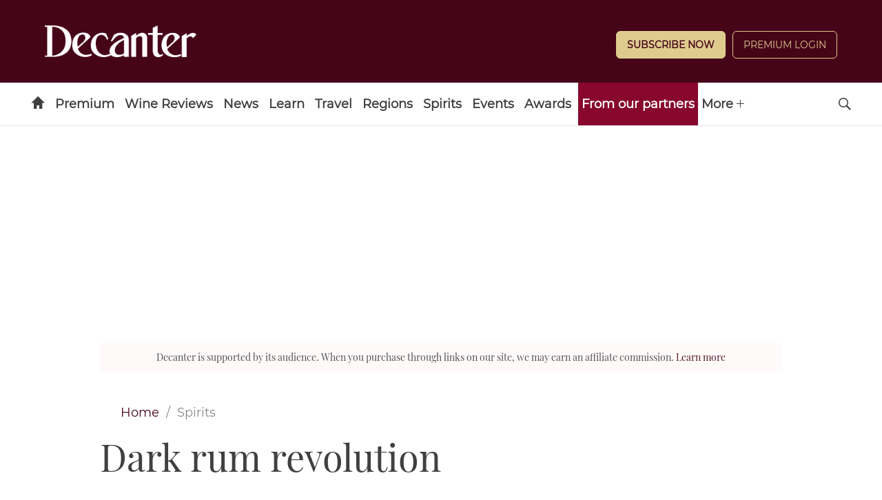

--- FILE ---
content_type: text/css
request_url: https://www.decanter.com/wp-content/themes/simba-theme/assets/css/sites/34.min.css?v=1767886822
body_size: 27788
content:
@charset "UTF-8";@font-face{font-family:Montserrat;font-style:normal;font-weight:400;font-display:swap;src:local("Montserrat Regular"),local("Montserrat-Regular"),url(/wp-content/themes/simba-theme/assets/fonts/google/montserrat/montserrat-v12-latin-regular.woff2) format("woff2"),url(/wp-content/themes/simba-theme/assets/fonts/google/montserrat/montserrat-v12-latin-regular.woff) format("woff")}@font-face{font-family:'Montserrat Bold';font-style:normal;font-weight:700;font-display:swap;src:local("Montserrat Bold"),local("Montserrat-Bold"),url(/wp-content/themes/simba-theme/assets/fonts/google/montserrat/montserrat-v12-latin-700.woff2) format("woff2"),url(/wp-content/themes/simba-theme/assets/fonts/google/montserrat/montserrat-v12-latin-700.woff) format("woff")}@font-face{font-family:'Playfair Display';font-style:normal;font-weight:400;font-display:swap;src:local("Playfair Display Regular"),local("PlayfairDisplay-Regular"),url(/wp-content/themes/simba-theme/assets/fonts/google/playfair-display/playfair-display-v13-latin-regular.woff2) format("woff2"),url(/wp-content/themes/simba-theme/assets/fonts/google/playfair-display/playfair-display-v13-latin-regular.woff) format("woff")}@font-face{font-family:'Playfair Display';font-style:normal;font-weight:700;font-display:swap;src:local("Playfair Display Bold"),local("PlayfairDisplay-Bold"),url(/wp-content/themes/simba-theme/assets/fonts/google/playfair-display/playfair-display-v13-latin-700.woff2) format("woff2"),url(/wp-content/themes/simba-theme/assets/fonts/google/playfair-display/playfair-display-v13-latin-700.woff) format("woff")}a,abbr,acronym,address,applet,article,aside,audio,b,big,blockquote,body,canvas,caption,center,cite,code,dd,del,details,dfn,div,dl,dt,em,embed,fieldset,figcaption,figure,footer,form,h1,h2,h3,h4,h5,h6,header,hgroup,html,i,iframe,img,ins,kbd,label,legend,li,mark,menu,nav,object,ol,output,p,pre,q,ruby,s,samp,section,small,span,strike,strong,sub,summary,sup,table,tbody,td,tfoot,th,thead,time,tr,tt,u,ul,var,video{margin:0;padding:0;border:0;font-size:100%;font:inherit;vertical-align:baseline}article,aside,details,figcaption,figure,footer,header,hgroup,menu,nav,section{display:block}body{line-height:1}ol,ul{list-style:none}blockquote,q{quotes:none}blockquote:after,blockquote:before,q:after,q:before{content:'';content:none}table{border-collapse:collapse;border-spacing:0}*{-webkit-box-sizing:border-box;box-sizing:border-box}:after,:before{-webkit-box-sizing:border-box;box-sizing:border-box}html{height:auto;overflow-x:hidden;width:100vw}body{color:#404040;font-family:"Playfair Display",Arial;height:100%;line-height:1.6;-webkit-font-smoothing:antialiased;-moz-osx-font-smoothing:grayscale;-webkit-text-size-adjust:100%}::-moz-selection{background:#460418}::selection{background:#460418}::-moz-selection{background:#460418}a{color:#460418;outline:0;text-decoration:none}a:focus,a:hover{color:#000}a:focus{outline:0}h1{font:400 2em/1.3em "Playfair Display"}@media (min-width:45.5em){h1{font:400 3em/1.3em "Playfair Display"}}h2{font:400 2em/1.1em "Playfair Display"}h3{font:400 1.4em "Playfair Display"}h4{font:1em "Playfair Display";font-weight:400;font-weight:400}h5{font:1em "Playfair Display";font-style:italic;font-weight:400;font-weight:400}h6{font:1em "Playfair Display";font-style:italic}.align-center{text-align:center}.container-fluid{margin:0;padding:0}.container-fluid:after{content:"";display:table;clear:both}.row:after{content:"";display:table;clear:both}#wrapper{cursor:default;margin:0 auto;font-size:18px;overflow:hidden}.s-container{margin:15px auto;padding:0 15px;max-width:1440px;-webkit-box-sizing:content-box;box-sizing:content-box;position:relative}@media (min-width:45.5em){.s-container{margin:45px auto;padding:0 45px}}.s-container.s-container--fullbleed{max-width:none}.post-main .s-container{padding:0;margin:0;overflow:visible}.s-container--full,.s-container--full .s-container__inner{max-width:none!important;padding-left:0!important;padding-right:0!important}.s-container__inner{margin:0 auto;position:relative;max-width:1440px;width:100%}.s-sidebar{clear:right;margin:0 auto}@media (min-width:45.5em){.s-sidebar{position:absolute;right:0;width:300px}}@media (min-width:45.5em){.post .s-sidebar,.showcase-main .s-sidebar{position:absolute;right:-330px}.post .s-sidebar.premium_inline_1,.showcase-main .s-sidebar.premium_inline_1{top:0}.post .s-sidebar.premium_inline_2,.showcase-main .s-sidebar.premium_inline_2{top:1200px}.post .s-sidebar.premium_inline_3,.showcase-main .s-sidebar.premium_inline_3{top:2400px}.post .s-sidebar.premium_inline_4,.showcase-main .s-sidebar.premium_inline_4{top:3600px}.post .s-sidebar.premium_inline_5,.showcase-main .s-sidebar.premium_inline_5{top:4800px}.post .s-sidebar.premium_inline_6,.showcase-main .s-sidebar.premium_inline_6{top:6000px}.post .s-sidebar.premium_inline_7,.showcase-main .s-sidebar.premium_inline_7{top:7200px}.post .s-sidebar.premium_inline_8,.showcase-main .s-sidebar.premium_inline_8{top:8400px}.post .s-sidebar.premium_inline_9,.showcase-main .s-sidebar.premium_inline_9{top:9600px}.post .s-sidebar.premium_inline_10,.showcase-main .s-sidebar.premium_inline_10{top:10800px}.post .s-sidebar.premium_inline_11,.showcase-main .s-sidebar.premium_inline_11{top:12000px}.post .s-sidebar.premium_inline_12,.showcase-main .s-sidebar.premium_inline_12{top:13200px}.post .s-sidebar.premium_inline_13,.showcase-main .s-sidebar.premium_inline_13{top:14400px}.post .s-sidebar.premium_inline_14,.showcase-main .s-sidebar.premium_inline_14{top:15600px}.post .s-sidebar.premium_inline_15,.showcase-main .s-sidebar.premium_inline_15{top:16800px}.post .s-sidebar.premium_inline_16,.showcase-main .s-sidebar.premium_inline_16{top:18000px}.post .s-sidebar.premium_inline_17,.showcase-main .s-sidebar.premium_inline_17{top:19200px}.post .s-sidebar.premium_inline_18,.showcase-main .s-sidebar.premium_inline_18{top:20400px}.post .s-sidebar.premium_inline_19,.showcase-main .s-sidebar.premium_inline_19{top:21600px}.post .s-sidebar.premium_inline_20,.showcase-main .s-sidebar.premium_inline_20{top:22800px}.post .s-sidebar.premium_inline_21,.showcase-main .s-sidebar.premium_inline_21{top:24000px}.post .s-sidebar.premium_inline_22,.showcase-main .s-sidebar.premium_inline_22{top:25200px}.post .s-sidebar.premium_inline_23,.showcase-main .s-sidebar.premium_inline_23{top:26400px}.post .s-sidebar.premium_inline_24,.showcase-main .s-sidebar.premium_inline_24{top:27600px}.post .s-sidebar.premium_inline_25,.showcase-main .s-sidebar.premium_inline_25{top:28800px}.post .s-sidebar.premium_inline_26,.showcase-main .s-sidebar.premium_inline_26{top:30000px}.post .s-sidebar.premium_inline_27,.showcase-main .s-sidebar.premium_inline_27{top:31200px}.post .s-sidebar.premium_inline_28,.showcase-main .s-sidebar.premium_inline_28{top:32400px}.post .s-sidebar.premium_inline_29,.showcase-main .s-sidebar.premium_inline_29{top:33600px}.post .s-sidebar.premium_inline_30,.showcase-main .s-sidebar.premium_inline_30{top:34800px}}@media (min-width:45.5em){.post.post--recipe .s-sidebar.s-sidebar--first{top:0}}@media (min-width:62em){.post.post--recipe .s-sidebar{right:-375px}}@media (min-width:45.5em){.s-container--has-sidebar{float:left;border-right:30px solid transparent;width:calc(100% - 45px)}}.listing-items{margin:0 -5px;padding:0 0 15px 0}.listing-items a:after{content:"";display:table;clear:both}@media (min-width:45.5em){.listing-items{display:-webkit-box;display:-ms-flexbox;display:flex;margin:0 -15px;padding:0 0 15px 0;-ms-flex-wrap:wrap;flex-wrap:wrap;-ms-flex-line-pack:center;align-content:start}}@media (min-width:45.5em){.s-container--inc-sidebar .listing-items{margin-right:315px}}@media (min-width:45.5em){.listing--hero .listing-items,.s-container--full .listing-items{margin-left:0;margin-right:0}.listing--hero .listing-items .listing-item,.s-container--full .listing-items .listing-item{padding-left:0;padding-right:0}}.listing-item{padding:0 5px;overflow:hidden;overflow-wrap:break-word}.listing-item a{display:block}@media (min-width:45.5em){.listing-item{-ms-flex-preferred-size:100%;flex-basis:100%;-webkit-box-flex:1;-moz-flex-grow:1;-ms-flex-positive:1;flex-grow:1;padding:0 15px}}.listing-item:last-child{margin-bottom:0!important}.listing-item:last-child .listing-entry{margin-bottom:0;padding-bottom:0}.listing-entry{display:-webkit-box;display:-ms-flexbox;display:flex;position:relative;-ms-flex-wrap:wrap;flex-wrap:wrap}.text-center .listing-entry{text-align:center}.text-left .listing-entry{text-align:left}.text-right .listing-entry{text-align:right}.listing-entry .entry-content{position:relative;padding:10px 0;-ms-flex-positive:1;-ms-flex-negative:1;-ms-flex-preferred-size:auto;-webkit-box-flex:1;flex-grow:1;flex-shrink:1;flex-basis:auto}@media (min-width:45.5em){.listing-entry .entry-content{padding:15px 0}}.listing-entry .entry-content .entry-author{display:block;font-family:Montserrat;font-size:.6em;font-weight:700;-webkit-transition:all 150ms ease;transition:all 150ms ease;text-transform:uppercase;margin-top:45px}.listing-entry .entry-content .listing-entry--inner .entry-author{margin-top:10px}.listing-entry .entry-content .listing-entry--lower h4{font-family:Montserrat}.listing-entry .entry-content .listing-entry--lower .entry-author{margin-top:10px}.listing-entry .entry-content .entry-date{margin:5px 0}.listing-entry .entry-content .is-premium-badge div{background:#460418;display:inline-block;border-radius:10px;position:absolute;right:15px;bottom:15px;height:35px}@media (max-width:61.99em){.listing-entry .entry-content .is-premium-badge div{position:relative;right:unset;left:unset;bottom:-5px}}@media (max-width:45.49em){.listing-entry .entry-content .is-premium-badge div{position:absolute;right:15px;bottom:15px}}.listing-entry .entry-content .is-premium-badge div:after{content:"MEMBERS ONLY";color:#fff;padding:10px;font-family:Montserrat;line-height:35px;font-size:12px}.listing-entry .entry-image{position:relative;width:100%;overflow:hidden;padding-top:56.25%;height:0}.listing-entry .entry-image img{min-height:100%}.image-aspect-portrait .listing-entry .entry-image{padding-top:150%;height:0}.image-aspect-square .listing-entry .entry-image{padding-top:100%;height:0}.image-aspect-square .listing-entry .entry-image img{min-height:100%}.full .listing-entry .entry-image{padding-top:42.857143%;height:0}.full .listing-entry .entry-image img{min-height:100%}.listing-entry .entry-image img{display:block;position:absolute;top:0;left:0;min-width:100%;max-height:100%;font-family:"object-fit: cover; object-position: center;";height:100%!important;max-height:100%!important;-o-object-fit:cover;object-fit:cover;-o-object-position:center;object-position:center;position:absolute;width:100%!important}.listing-entry .entry-image.image-crop--bottom img{font-family:"object-fit: cover; object-position: bottom;";height:100%!important;max-height:100%!important;-o-object-fit:cover;object-fit:cover;-o-object-position:bottom;object-position:bottom;position:absolute;width:100%!important}.listing-entry .entry-image.image-crop--top img{font-family:"object-fit: cover; object-position: top;";height:100%!important;max-height:100%!important;-o-object-fit:cover;object-fit:cover;-o-object-position:top;object-position:top;position:absolute;width:100%!important}.listing-entry .entry-image .icon-type{position:absolute;-webkit-transform:translateY(-100%);transform:translateY(-100%);left:0}.listing-intro,.listing-outro{margin:0 auto;max-width:1440px;overflow:hidden}.s-container--full .listing-intro,.s-container--full .listing-outro{max-width:none}.listing--hero .entry-content{position:relative;z-index:1;width:100%;padding:15px}@media (min-width:45.5em){.listing--hero .entry-content{padding:45px}}@media (max-width:45.49em){.listing--hero .entry-content{position:relative!important}}.listing--hero.s-container--full{margin-top:0}@media (min-width:45.5em){.listing--hero [data-post-count~="2"] .listing-item{-ms-flex-preferred-size:50%;flex-basis:50%}.listing--hero [data-post-count~="3"] .listing-item{-ms-flex-preferred-size:33.333%;flex-basis:33.333%}}@media (min-width:45.5em){.listing--filmstrip .listing-item,.listing--grid .listing-item,.listing--grid-inc-sidebar .listing-item{display:-webkit-box;display:-ms-flexbox;display:flex;margin-top:30px}.listing--filmstrip .listing-item a,.listing--grid .listing-item a,.listing--grid-inc-sidebar .listing-item a{-ms-flex-preferred-size:100%;flex-basis:100%;display:-webkit-box;display:-ms-flexbox;display:flex}.listing--filmstrip .listing-entry,.listing--grid .listing-entry,.listing--grid-inc-sidebar .listing-entry{-webkit-box-orient:vertical;-webkit-box-direction:normal;-ms-flex-direction:column;flex-direction:column;-ms-flex-preferred-size:100%;flex-basis:100%;display:-webkit-box;display:-ms-flexbox;display:flex}.listing--filmstrip .entry-content,.listing--grid .entry-content,.listing--grid-inc-sidebar .entry-content{-ms-flex-preferred-size:auto;flex-basis:auto;-webkit-box-flex:1;-ms-flex-positive:1;flex-grow:1}}@media (max-width:61.99em){.listing--filmstrip .listing-item,.listing--grid .listing-item,.listing--grid-inc-sidebar .listing-item{padding:30px 0 0 0}}@media (min-width:45.5em){.listing--grid-inc-sidebar .querywidget-more{margin-right:330px}}@media (min-width:45.5em){.listing--grid .listing-item,.listing--grid-inc-sidebar .listing-item{-ms-flex-preferred-size:50%;flex-basis:50%}.listing--grid .listing-item:nth-child(-n+2),.listing--grid .single-sidebar~.listing-item:nth-child(3),.listing--grid-inc-sidebar .listing-item:nth-child(-n+2),.listing--grid-inc-sidebar .single-sidebar~.listing-item:nth-child(3){margin-top:0!important}}@media (min-width:45.5em){.listing--filmstrip .listing-item{-ms-flex-preferred-size:25.33%;flex-basis:25.33%}.listing--filmstrip.filmstrip-3 .listing-item:nth-child(-n+3),.listing--filmstrip.filmstrip-3 .single-sidebar~.listing-item:nth-child(4){margin-top:0!important}.listing--filmstrip.filmstrip-4 .listing-item{-ms-flex-preferred-size:50%;flex-basis:50%}.listing--filmstrip.filmstrip-4 .listing-item:nth-child(-n+2),.listing--filmstrip.filmstrip-4 .single-sidebar~.listing-item:nth-child(3){margin-top:0!important}.listing--filmstrip.filmstrip-5 .listing-item{-ms-flex-preferred-size:33.33%;flex-basis:33.33%}.listing--filmstrip.filmstrip-5 .listing-item:nth-child(-n+2),.listing--filmstrip.filmstrip-5 .single-sidebar~.listing-item:nth-child(3){margin-top:0!important;-ms-flex-preferred-size:50%;flex-basis:50%}}@media (min-width:62em){.listing--filmstrip.filmstrip-4 .listing-item{-ms-flex-preferred-size:21%;flex-basis:21%}.listing--filmstrip.filmstrip-4 .listing-item:nth-child(-n+4),.listing--filmstrip.filmstrip-4 .single-sidebar~.listing-item:nth-child(5){margin-top:0!important}.listing--filmstrip.filmstrip-5 .listing-item{-ms-flex-preferred-size:15%!important;flex-basis:15%!important}.listing--filmstrip.filmstrip-5 .listing-item:nth-child(-n+5),.listing--filmstrip.filmstrip-5 .single-sidebar~.listing-item:nth-child(6){margin-top:0!important}}.listing--trio .listing-items{display:block}.listing--trio .listing-items:after{content:"";display:table;clear:both}.listing--trio .listing-item{float:left;width:100%}@media (min-width:45.5em){.listing--trio .listing-item{width:50%}}.listing--trio .listing-item .entry-content,.listing--trio .listing-item .entry-media{-ms-flex-preferred-size:calc(50% - 15px);flex-basis:calc(50% - 15px)}.listing--trio .listing-item:first-child{width:100%}.listing--trio .listing-item:first-child .entry-content,.listing--trio .listing-item:first-child .entry-media{-ms-flex-preferred-size:100%;flex-basis:100%}.listing--trio .listing-item:first-child .entry-content{position:absolute}@media (min-width:62em){.listing--trio .listing-item:first-child{width:50%}}.listing--trio.s-container--full{margin-top:0}.listing--recirculation{background:#f7f7f7!important;border-radius:5px;padding:15px!important;margin-top:10px!important}.listing--recirculation h2{margin-bottom:15px;font-size:1.5em;color:#404040}.listing--recirculation .listing-items{margin-bottom:0!important;padding-bottom:0!important}.listing--recirculation .listing-items .listing-item{margin-bottom:5px}.listing--recirculation .listing-items .listing-item .listing-entry{display:-webkit-box;display:-ms-flexbox;display:flex}.listing--recirculation .listing-items .listing-item .listing-entry .entry-media{-ms-flex-preferred-size:30%;flex-basis:30%}.listing--recirculation .listing-items .listing-item .listing-entry .entry-content{-ms-flex-preferred-size:64%;flex-basis:64%;padding-top:0;margin-left:15px}.listing--recirculation .listing-items .listing-item .listing-entry h3{font-size:.9em;color:#404040}.listing--recirculation .btn{width:100%}@media (min-width:45.5em){.listing--recirculation-b{padding:30px!important}.listing--recirculation-b .listing-entry h3{font-size:1.25em}}.listing--hero{text-align:center;overflow:visible}.listing--hero a{color:#404040}.listing--hero a{color:#404040}.listing--hero h2{-webkit-transition:all 150ms ease;transition:all 150ms ease;line-height:1em;display:inline-block;padding:0 0 5px 0;transition:all 150ms ease;margin:30px 0}.listing--hero h2 a{color:#404040;-webkit-transition:all 150ms ease;transition:all 150ms ease}.listing--hero h2 a:hover{color:#000}.listing--hero h2 a{color:#404040;-webkit-transition:all 150ms ease;transition:all 150ms ease}.listing--hero h2 a:hover{color:#000}@media (min-width:45.5em){.listing--hero h2{margin:0 0 30px 0}}.listing--hero h3{color:#460418;font-size:1.4em;padding-bottom:30px;-webkit-transition:all 150ms ease;transition:all 150ms ease;line-height:1.2;color:#460418;padding-bottom:30px;transition:all 150ms ease;font-size:1.4em}.listing--hero h3 span{background:#fff;-webkit-box-shadow:.4em 0 0 #fff,-.4em 0 0 #fff;box-shadow:.4em 0 0 #fff,-.4em 0 0 #fff;line-height:1;margin:0 auto;padding:.1em 0 .1em}@media (min-width:45.5em){.listing--hero h3{font-size:2.35em}.listing--hero h3 span{line-height:1.65}}@media (min-width:45.5em){.listing--hero h3{font-size:2.35em}}.listing--hero .entry-author{font-size:.7em!important;font-weight:400!important;letter-spacing:.03em!important;border-top:1px solid #e8e6e3!important;font-weight:400!important;margin-top:auto!important;font-size:.7em!important}.listing--hero .date{color:#404040;font-family:Montserrat;font-size:.7em;text-transform:uppercase;-webkit-transition:all 150ms ease;transition:all 150ms ease;letter-spacing:.03em;border:none;color:#404040;display:block;transition:all 150ms ease;font-size:.7em}.listing--hero .taxonomy,.listing--hero .taxonomy-signpost{background:0 0;color:#404040;font-family:Montserrat;font-size:.7em;font-weight:400;text-transform:uppercase;letter-spacing:.03em;background:0 0;color:#404040;display:inline-block;font-weight:400;padding:0;margin:0;font-size:.7em}@media (min-width:45.5em){.listing--hero .taxonomy,.listing--hero .taxonomy-signpost{margin:0 0 10px -15px}}.listing--hero [class*=" icon-content-"],.listing--hero [class^=" icon-content-"]{color:#fff;font-size:1em;line-height:1;position:absolute;color:#fff;position:absolute;bottom:15px;right:15px;font-size:1em}.listing--hero .querywidget-more{text-align:center;margin:15px 0 20px 0}@media (min-width:45.5em){.listing--hero .querywidget-more{margin:15px 0 20px 0}}.listing--hero .widget-intro-text{margin:15px 0 -15px 0}@media (min-width:45.5em){.listing--hero .widget-intro-text{margin:-15px 0 30px 0}}.listing--hero .listing-item:hover h3{color:#404040;color:#404040}.listing--hero .listing-item:hover .listing-entry{-webkit-box-shadow:2px 2px 4px 4px rgba(0,0,0,.1);box-shadow:2px 2px 4px 4px rgba(0,0,0,.1);box-shadow:2px 2px 4px 4px rgba(0,0,0,.1)}.listing--hero .listing-item:hover .taxonomy,.listing--hero .listing-item:hover .taxonomy-signpost{color:#404040;color:#404040}.listing--hero .listing-items .listing-item{padding-bottom:15px;overflow:visible;padding-bottom:15px}.listing--hero .listing-entry{-webkit-box-shadow:1px 1px 2px 2px rgba(0,0,0,.1);box-shadow:1px 1px 2px 2px rgba(0,0,0,.1);border-top:0;box-shadow:1px 1px 2px 2px rgba(0,0,0,.1);border-radius:2px}.listing--hero .entry-content{background:#fff;text-align:left;position:relative;-webkit-box-align:start;-ms-flex-align:start;align-items:flex-start;background:#fff;display:-webkit-box;display:-ms-flexbox;display:flex;padding:15px;width:100%;max-width:1000px;position:relative;left:50%!important;-webkit-transform:translateX(-50%);transform:translateX(-50%);-webkit-box-orient:vertical;-webkit-box-direction:normal;-ms-flex-direction:column;flex-direction:column;-webkit-box-pack:end;-ms-flex-pack:end;justify-content:flex-end}@media (min-width:45.5em){.listing--hero .entry-content{position:absolute}}@media (min-width:45.5em){.listing--hero .entry-content{position:absolute}}.listing--hero .entry-content:before{display:none}.listing--hero .entry-media{width:100%}.listing--hero .entry-media:after{display:none}.listing--hero .entry-media .icon-content-post{display:none}.listing--hero .entry-media-inner:after{background:rgba(0,0,0,0);content:'';height:100%;left:0;position:absolute;-webkit-transition:all 150ms ease;transition:all 150ms ease;top:0;width:100%}.listing--hero .entry-media-inner:hover:after{background:rgba(0,0,0,.2)}.listing--hero .entry-content{bottom:0;top:auto;left:0}.listing--hero-b{padding-top:15px;padding-top:15px;margin-bottom:0}@media (min-width:45.5em){.listing--hero-b{padding-top:45px}}@media (min-width:45.5em){.listing--hero-b{padding-top:45px}}.listing--hero-b .entry-content:before{display:none}.listing--hero-b .entry-media{width:100%}.listing--hero-b .entry-media:after{display:none}.listing--hero-b .entry-media .icon-content-post{display:none}.listing--hero-c .entry-content:before{display:none}.listing--hero-c .entry-media{width:100%}.listing--hero-c .entry-media:after{display:none}.listing--hero-c .entry-media .icon-content-post{display:none}.listing--single{background:#fff;text-align:left;background:#fff}.listing--single a{color:#404040}@media (min-width:45.5em){.listing--single{background:0 0}}.listing--single a{color:#404040}@media (min-width:45.5em){.listing--single{background:0 0}}.listing--single p{margin-bottom:15px}.listing--single h2{-webkit-transition:all 150ms ease;transition:all 150ms ease;line-height:1em;display:inline-block;padding:0 0 5px 0;transition:all 150ms ease;margin:30px 0 20px 0}.listing--single h2 a{color:#404040;-webkit-transition:all 150ms ease;transition:all 150ms ease}.listing--single h2 a:hover{color:#000}.listing--single h2 a{color:#404040;-webkit-transition:all 150ms ease;transition:all 150ms ease}.listing--single h2 a:hover{color:#000}.listing--single h3{color:#460418;padding-bottom:30px;-webkit-transition:all 150ms ease;transition:all 150ms ease;color:#460418;padding:0 0 15px 0;padding-bottom:30px;transition:all 150ms ease;margin:0;margin-bottom:10px}.listing--single .entry-author{font-family:Montserrat;font-size:.7em!important;font-weight:400!important;text-transform:uppercase;letter-spacing:.03em!important;border-top:1px solid #e8e6e3!important;font-weight:400!important;padding:10px 0 0 0;margin-top:auto!important;font-size:.7em!important}.listing--single .date{color:#404040;font-family:Montserrat;font-size:.7em;text-transform:uppercase;-webkit-transition:all 150ms ease;transition:all 150ms ease;letter-spacing:.03em;border:none;color:#404040;display:block;transition:all 150ms ease;font-size:.7em}.listing--single .taxonomy,.listing--single .taxonomy-signpost{background:0 0;color:#404040;font-family:Montserrat;font-size:.7em;font-weight:400;text-transform:uppercase;letter-spacing:.03em;background:0 0;color:#404040;display:inline-block;font-weight:400;padding:0;margin:0;font-size:.7em}.listing--single [class*=" icon-content-"],.listing--single [class^=" icon-content-"]{color:#fff;font-size:1em;line-height:1;position:absolute;color:#fff;position:absolute;bottom:15px;right:15px;font-size:1em}.listing--single .querywidget-more{text-align:center;margin:15px 0 20px 0}@media (min-width:45.5em){.listing--single .querywidget-more{margin:15px 0 20px 0}}.listing--single .widget-intro-text{margin:15px 0 -15px 0}@media (min-width:45.5em){.listing--single .widget-intro-text{margin:-15px 0 30px 0}}.listing--single .listing-item:hover h3{color:#404040;color:#404040}.listing--single .listing-item:hover .listing-entry{-webkit-box-shadow:2px 2px 4px 4px rgba(0,0,0,.1);box-shadow:2px 2px 4px 4px rgba(0,0,0,.1);box-shadow:2px 2px 4px 4px rgba(0,0,0,.1)}.listing--single .listing-item:hover .author{color:#460418;color:#460418}.listing--single .listing-item:hover .taxonomy,.listing--single .listing-item:hover .taxonomy-signpost{color:#404040;color:#404040}.listing--single .listing-items .listing-item{padding-bottom:15px;padding-bottom:15px}.listing--single .listing-entry{padding-bottom:0;border-bottom:1px #ececec solid;-webkit-box-shadow:1px 1px 2px 2px rgba(0,0,0,.1);box-shadow:1px 1px 2px 2px rgba(0,0,0,.1);border-top:0;border-bottom:1px #ececec solid;box-shadow:1px 1px 2px 2px rgba(0,0,0,.1);padding-bottom:0;margin-bottom:0;border-radius:2px}@media (min-width:45.5em){.listing--single .listing-entry{padding-bottom:30px}}@media (min-width:45.5em){.listing--single .listing-entry{padding-bottom:30px;margin-bottom:30px}}.listing--single .entry-content{background:#fff;background:#fff;display:-webkit-box;display:-ms-flexbox;display:flex;padding:15px;-webkit-box-orient:vertical;-webkit-box-direction:normal;-ms-flex-direction:column;flex-direction:column}.listing--single .entry-content:before{display:none}.listing--single .entry-media{width:100%}.listing--single .entry-media:after{display:none}.listing--single .entry-media .icon-content-post{display:none}.listing--single .entry-media-inner:after{background:rgba(0,0,0,0);content:'';height:100%;left:0;position:absolute;-webkit-transition:all 150ms ease;transition:all 150ms ease;top:0;width:100%}.listing--single .entry-media-inner:hover:after{background:rgba(0,0,0,.2)}.listing--single .ad-container~.listing-item:nth-child(2),.listing--single .listing-item:first-child{margin-top:0}@media (max-width:45.49em){.listing--single .listing-item{margin-top:30px}}@media (min-width:62em){.listing--single .entry-content{display:-webkit-box;display:-ms-flexbox;display:flex;-webkit-box-orient:vertical;-webkit-box-direction:normal;-ms-flex-direction:column;flex-direction:column;-webkit-box-pack:center;-ms-flex-pack:center;justify-content:center}.listing--single .entry-media{display:block}.listing--single .listing-entry{display:-webkit-box;display:-ms-flexbox;display:flex;-webkit-box-orient:horizontal;-webkit-box-direction:normal;-ms-flex-direction:row;flex-direction:row;width:100%;-ms-flex-wrap:wrap;flex-wrap:wrap}.listing--single .listing-entry .entry-content{-ms-flex-preferred-size:40%;flex-basis:40%}.listing--single .listing-entry .entry-media{-ms-flex-preferred-size:50%;flex-basis:50%}.listing--single .listing-entry .entry-media img{height:auto}}.listing--single-b{text-align:left}.listing--single-b h2{margin:0 0 20px 0;margin-top:15px}.listing--single-b h3{font-size:.9em;padding:0;margin:0!important;font-size:.9em}@media (min-width:62em){.listing--single-b h3{font-size:.9em}}@media (min-width:62em){.listing--single-b h3{max-width:100%;font-size:.9em}}.listing--single-b .taxonomy,.listing--single-b .taxonomy-signpost{text-transform:uppercase;border-bottom:2px #404040 solid;border-bottom:2px #404040 solid;display:inline-block;margin:0 0 10px}.listing--single-b [class*=" icon-content-"],.listing--single-b [class^=" icon-content-"]{display:none}.listing--single-b .listing-item .entry-media{width:33%}.listing--single-b .listing-item:hover .entry-media{width:33%}.listing--single-b .listing-entry{padding-bottom:15px;padding-bottom:15px;margin-bottom:0}.listing--single-b .entry-content{-webkit-transition:all 150ms ease;transition:all 150ms ease;-webkit-box-align:left;-ms-flex-align:left;align-items:left;transition:all 150ms ease}.listing--single-b .entry-content:before{display:none}.listing--single-b .entry-media{width:100%}.listing--single-b .entry-media:after{display:none}.listing--single-b .entry-media .icon-content-post{display:none}@media (max-width:45.49em){.listing--single-b .listing-item{margin-top:15px}}@media (min-width:45.5em){.listing--single-b .listing-items{margin-left:0;margin-right:0}.listing--single-b .listing-item{margin-top:0;padding-left:0;padding-right:0}}.listing--single-b .entry-content{display:-webkit-box;display:-ms-flexbox;display:flex;-webkit-box-orient:vertical;-webkit-box-direction:normal;-ms-flex-direction:column;flex-direction:column;-webkit-box-pack:left;-ms-flex-pack:left;justify-content:left}.listing--single-b .entry-media{display:block}.listing--single-b .listing-entry{display:-webkit-box;display:-ms-flexbox;display:flex;-webkit-box-orient:horizontal;-webkit-box-direction:normal;-ms-flex-direction:row;flex-direction:row;width:100%;-ms-flex-wrap:wrap;flex-wrap:wrap}.listing--single-b .listing-entry .entry-content{-ms-flex-preferred-size:56.6667%;flex-basis:56.6667%}.listing--single-b .listing-entry .entry-media{-ms-flex-preferred-size:33.3333%;flex-basis:33.3333%}.listing--single-b .listing-entry .entry-media img{height:auto}@media (min-width:62em){.listing--single-b .entry-content{display:-webkit-box;display:-ms-flexbox;display:flex;-webkit-box-orient:vertical;-webkit-box-direction:normal;-ms-flex-direction:column;flex-direction:column;-webkit-box-pack:left;-ms-flex-pack:left;justify-content:left}.listing--single-b .entry-media{display:block}.listing--single-b .listing-entry{display:-webkit-box;display:-ms-flexbox;display:flex;-webkit-box-orient:horizontal;-webkit-box-direction:normal;-ms-flex-direction:row;flex-direction:row;width:100%;-ms-flex-wrap:wrap;flex-wrap:wrap}.listing--single-b .listing-entry .entry-content{-ms-flex-preferred-size:56.6667%;flex-basis:56.6667%}.listing--single-b .listing-entry .entry-media{-ms-flex-preferred-size:33.3333%;flex-basis:33.3333%}.listing--single-b .listing-entry .entry-media img{height:auto}}.listing--single-c .entry-content:before{display:none}.listing--single-c .entry-media{width:100%}.listing--single-c .entry-media:after{display:none}.listing--single-c .entry-media .icon-content-post{display:none}.listing--grid{font-size:.8em;padding-top:15px;padding-bottom:15px;text-align:center;padding-top:15px;padding-bottom:15px;margin-top:0;margin-bottom:0;font-size:.8em}.listing--grid a{color:#404040}@media (min-width:45.5em){.listing--grid{padding-top:45px;padding-bottom:45px}}.listing--grid a{color:#404040}@media (min-width:45.5em){.listing--grid{padding-top:45px;padding-bottom:45px}}.listing--grid p{margin-bottom:15px}.listing--grid h2{-webkit-transition:all 150ms ease;transition:all 150ms ease;line-height:1em;display:inline-block;padding:0 0 5px 0;transition:all 150ms ease;margin:30px 0 20px 0}.listing--grid h2 a{color:#404040;-webkit-transition:all 150ms ease;transition:all 150ms ease}.listing--grid h2 a:hover{color:#000}.listing--grid h2 a{color:#404040;-webkit-transition:all 150ms ease;transition:all 150ms ease}.listing--grid h2 a:hover{color:#000}.listing--grid h3{color:#460418;padding-bottom:30px;-webkit-transition:all 150ms ease;transition:all 150ms ease;color:#460418;padding-bottom:30px;transition:all 150ms ease;margin-bottom:10px}.listing--grid .entry-author{font-family:Montserrat;font-size:.7em!important;font-weight:400!important;text-transform:uppercase;letter-spacing:.03em!important;border-top:1px solid #e8e6e3!important;font-weight:400!important;padding:10px 0 0 0;margin-top:auto!important;font-size:.7em!important}.listing--grid .date{color:#404040;font-family:Montserrat;font-size:.7em;text-transform:uppercase;-webkit-transition:all 150ms ease;transition:all 150ms ease;letter-spacing:.03em;border:none;color:#404040;display:block;transition:all 150ms ease;font-size:.7em}.listing--grid .taxonomy,.listing--grid .taxonomy-signpost{background:0 0;color:#404040;font-family:Montserrat;font-size:.7em;font-weight:400;text-transform:uppercase;letter-spacing:.03em;background:0 0;color:#404040;display:inline-block;font-weight:400;padding:0;margin:0;font-size:.7em}.listing--grid [class*=" icon-content-"],.listing--grid [class^=" icon-content-"]{color:#fff;font-size:1em;line-height:1;position:absolute;color:#fff;position:absolute;bottom:15px;right:15px;font-size:1em}.listing--grid .querywidget-more{text-align:center;margin:15px 0 20px 0}@media (min-width:45.5em){.listing--grid .querywidget-more{margin:15px 0 20px 0}}.listing--grid .widget-intro-text{margin:15px 0 -15px 0}@media (min-width:45.5em){.listing--grid .widget-intro-text{margin:-15px 0 30px 0}}.listing--grid .listing-item:hover h3{color:#404040;color:#404040}.listing--grid .listing-item:hover .listing-entry{-webkit-box-shadow:2px 2px 4px 4px rgba(0,0,0,.1);box-shadow:2px 2px 4px 4px rgba(0,0,0,.1);box-shadow:2px 2px 4px 4px rgba(0,0,0,.1)}.listing--grid .listing-item:hover .author{color:#460418;color:#460418}.listing--grid .listing-item:hover .taxonomy,.listing--grid .listing-item:hover .taxonomy-signpost{color:#404040;color:#404040}.listing--grid .listing-items .listing-item{padding-bottom:15px;padding-bottom:15px}.listing--grid .listing-entry{-webkit-box-shadow:1px 1px 2px 2px rgba(0,0,0,.1);box-shadow:1px 1px 2px 2px rgba(0,0,0,.1);border-top:0;box-shadow:1px 1px 2px 2px rgba(0,0,0,.1);border-radius:2px}.listing--grid .entry-content{background:#fff;background:#fff;display:-webkit-box;display:-ms-flexbox;display:flex;padding:15px;-webkit-box-orient:vertical;-webkit-box-direction:normal;-ms-flex-direction:column;flex-direction:column}.listing--grid .entry-content:before{display:none}.listing--grid .entry-media{width:100%}.listing--grid .entry-media:after{display:none}.listing--grid .entry-media .icon-content-post{display:none}.listing--grid .entry-media-inner:after{background:rgba(0,0,0,0);content:'';height:100%;left:0;position:absolute;-webkit-transition:all 150ms ease;transition:all 150ms ease;top:0;width:100%}.listing--grid .entry-media-inner:hover:after{background:rgba(0,0,0,.2)}@media (max-width:45.49em){.listing--grid .listing-item{margin-top:30px}}@media (min-width:62em){.listing--grid .entry-content{display:-webkit-box;display:-ms-flexbox;display:flex;-webkit-box-orient:vertical;-webkit-box-direction:normal;-ms-flex-direction:column;flex-direction:column}.listing--grid .entry-media{display:block}.listing--grid .listing-entry{display:-webkit-box;display:-ms-flexbox;display:flex;-webkit-box-orient:horizontal;-webkit-box-direction:normal;-ms-flex-direction:row;flex-direction:row;width:100%;-ms-flex-wrap:wrap;flex-wrap:wrap}.listing--grid .listing-entry .entry-content{-ms-flex-preferred-size:40%;flex-basis:40%}.listing--grid .listing-entry .entry-media{-ms-flex-preferred-size:50%;flex-basis:50%}.listing--grid .listing-entry .entry-media img{height:auto}}.listing--grid-b .entry-content:before{display:none}.listing--grid-b .entry-media{width:100%}.listing--grid-b .entry-media:after{display:none}.listing--grid-b .entry-media .icon-content-post{display:none}.listing--filmstrip{background:#e8e6e3;text-align:center;background:#e8e6e3;overflow:hidden;margin:0}.listing--filmstrip a{color:#404040}.listing--filmstrip a{color:#404040}.listing--filmstrip h2{text-transform:none;-webkit-transition:all 150ms ease;transition:all 150ms ease;line-height:1em;display:inline-block;padding:0 0 5px 0;max-width:1440px;transition:all 150ms ease;margin:30px auto}.listing--filmstrip h2 a{color:#404040;-webkit-transition:all 150ms ease;transition:all 150ms ease}.listing--filmstrip h2 a:hover{color:#460418}.listing--filmstrip h2 a{color:#404040;-webkit-transition:all 150ms ease;transition:all 150ms ease}.listing--filmstrip h2 a:hover{color:#460418}.listing--filmstrip h3{color:#460418;padding-bottom:30px;-webkit-transition:all 150ms ease;transition:all 150ms ease;color:#460418;padding-bottom:30px;transition:all 150ms ease;margin:7px 0 15px 0}.listing--filmstrip .entry-author{font-size:.7em!important;font-weight:400!important;text-transform:uppercase;letter-spacing:.03em!important;border-top:1px solid #e8e6e3!important;font-weight:400!important;padding:10px 0 0 0;margin-top:auto!important;font-size:.7em!important}.listing--filmstrip .date{color:#404040;font-family:Montserrat;font-size:.7em;text-transform:uppercase;-webkit-transition:all 150ms ease;transition:all 150ms ease;letter-spacing:.03em;border:none;color:#404040;display:block;transition:all 150ms ease;font-size:.7em}.listing--filmstrip .taxonomy,.listing--filmstrip .taxonomy-signpost{background:0 0;color:#404040;font-family:Montserrat;font-size:.7em;font-weight:400;text-transform:uppercase;letter-spacing:.03em;background:0 0;color:#404040;display:inline-block;font-weight:400;padding:0;margin:0;font-size:.7em}.listing--filmstrip [class*=" icon-content-"],.listing--filmstrip [class^=" icon-content-"]{color:#fff;font-size:1em;line-height:1;position:absolute;color:#fff;position:absolute;bottom:15px;right:15px;font-size:1em}.listing--filmstrip .querywidget-more{text-align:center;margin:0 0 15px 0}@media (min-width:45.5em){.listing--filmstrip .querywidget-more{margin:0 0 30px 0}}.listing--filmstrip .widget-intro-text{margin:15px 0 -15px 0}@media (min-width:45.5em){.listing--filmstrip .widget-intro-text{margin:-15px 0 30px 0}}.listing--filmstrip .listing-item:hover h3{color:#404040;color:#404040}.listing--filmstrip .listing-item:hover .listing-entry{-webkit-box-shadow:2px 2px 4px 4px rgba(0,0,0,.1);box-shadow:2px 2px 4px 4px rgba(0,0,0,.1);box-shadow:2px 2px 4px 4px rgba(0,0,0,.1)}.listing--filmstrip .listing-item:hover .taxonomy,.listing--filmstrip .listing-item:hover .taxonomy-signpost{color:#404040;color:#404040}@media (min-width:45.5em){.listing--filmstrip.s-container{-webkit-box-sizing:border-box;box-sizing:border-box}}.listing--filmstrip .listing-items .listing-item{padding-bottom:15px;padding-bottom:15px}.listing--filmstrip .listing-entry{-webkit-box-shadow:1px 1px 2px 2px rgba(0,0,0,.1);box-shadow:1px 1px 2px 2px rgba(0,0,0,.1);border-top:0;box-shadow:1px 1px 2px 2px rgba(0,0,0,.1);border-radius:2px}.listing--filmstrip .entry-content{background:#fff;font-family:Montserrat;text-align:left;-webkit-transition:all 150ms ease;transition:all 150ms ease;background:#fff;display:-webkit-box;display:-ms-flexbox;display:flex;padding:15px;transition:all 150ms ease;-webkit-box-orient:vertical;-webkit-box-direction:normal;-ms-flex-direction:column;flex-direction:column}.listing--filmstrip .entry-content:before{display:none}.listing--filmstrip .entry-media{width:100%}.listing--filmstrip .entry-media:after{display:none}.listing--filmstrip .entry-media .icon-content-post{display:none}.listing--filmstrip .entry-media-inner:after{background:rgba(0,0,0,0);content:'';height:100%;left:0;position:absolute;-webkit-transition:all 150ms ease;transition:all 150ms ease;top:0;width:100%}.listing--filmstrip .entry-media-inner:hover:after{background:rgba(0,0,0,.2)}.listing--filmstrip-b{background:#b0d0d3;background:#b0d0d3;margin-top:0}@media (min-width:45.5em){.listing--filmstrip-b.s-container{-webkit-box-sizing:border-box;box-sizing:border-box}}.listing--filmstrip-b .entry-content{text-align:left}.listing--filmstrip-b .entry-content:before{display:none}.listing--filmstrip-b .entry-media{width:100%}.listing--filmstrip-b .entry-media:after{display:none}.listing--filmstrip-b .entry-media .icon-content-post{display:none}.listing--filmstrip-c{background:#460418;background:#460418}.listing--filmstrip-c h2 a{color:#fff}.listing--filmstrip-c h2 a:hover{color:#000}.listing--filmstrip-c h2 a{color:#fff}.listing--filmstrip-c h2 a:hover{color:#000}.listing--filmstrip-c .taxonomy,.listing--filmstrip-c .taxonomy-signpost{border-radius:3px}@media (min-width:45.5em){.listing--filmstrip-c.s-container{-webkit-box-sizing:border-box;box-sizing:border-box}}.listing--filmstrip-c .entry-content:before{display:none}.listing--filmstrip-c .entry-media{width:100%}.listing--filmstrip-c .entry-media:after{display:none}.listing--filmstrip-c .entry-media .icon-content-post{display:none}.listing--single-inc-sidebar{background:#fff;text-align:left;background:#fff}.listing--single-inc-sidebar a{color:#404040}@media (min-width:45.5em){.listing--single-inc-sidebar{background:0 0}}.listing--single-inc-sidebar a{color:#404040}@media (min-width:45.5em){.listing--single-inc-sidebar{background:0 0}}.listing--single-inc-sidebar p{margin-bottom:15px}.listing--single-inc-sidebar h2{-webkit-transition:all 150ms ease;transition:all 150ms ease;line-height:1em;display:inline-block;padding:0 0 5px 0;transition:all 150ms ease;margin:30px 0 20px 0}.listing--single-inc-sidebar h2 a{color:#404040;-webkit-transition:all 150ms ease;transition:all 150ms ease}.listing--single-inc-sidebar h2 a:hover{color:#000}.listing--single-inc-sidebar h2 a{color:#404040;-webkit-transition:all 150ms ease;transition:all 150ms ease}.listing--single-inc-sidebar h2 a:hover{color:#000}.listing--single-inc-sidebar h3{color:#460418;padding-bottom:30px;-webkit-transition:all 150ms ease;transition:all 150ms ease;color:#460418;padding:0 0 15px 0;padding-bottom:30px;transition:all 150ms ease;margin:0;margin-bottom:10px}.listing--single-inc-sidebar .entry-author{font-family:Montserrat;font-size:.7em!important;font-weight:400!important;text-transform:uppercase;letter-spacing:.03em!important;border-top:1px solid #e8e6e3!important;font-weight:400!important;padding:10px 0 0 0;margin-top:auto!important;font-size:.7em!important}.listing--single-inc-sidebar .date{color:#404040;font-family:Montserrat;font-size:.7em;text-transform:uppercase;-webkit-transition:all 150ms ease;transition:all 150ms ease;letter-spacing:.03em;border:none;color:#404040;display:block;transition:all 150ms ease;font-size:.7em}.listing--single-inc-sidebar .taxonomy,.listing--single-inc-sidebar .taxonomy-signpost{background:0 0;color:#404040;font-family:Montserrat;font-size:.7em;font-weight:400;text-transform:uppercase;letter-spacing:.03em;background:0 0;color:#404040;display:inline-block;font-weight:400;padding:0;margin:0;margin-top:auto;font-size:.7em}.listing--single-inc-sidebar [class*=" icon-content-"],.listing--single-inc-sidebar [class^=" icon-content-"]{color:#fff;font-size:1em;line-height:1;position:absolute;color:#fff;position:absolute;bottom:15px;right:15px;font-size:1em}.listing--single-inc-sidebar .querywidget-more{text-align:center;margin:15px 0 20px 0}@media (min-width:45.5em){.listing--single-inc-sidebar .querywidget-more{margin:15px 0 20px 0}}.listing--single-inc-sidebar .widget-intro-text{margin:15px 0 -15px 0}@media (min-width:45.5em){.listing--single-inc-sidebar .widget-intro-text{margin:-15px 0 30px 0}}.listing--single-inc-sidebar .is-premium-badge div{position:relative!important;position:relative!important;left:-5px!important;bottom:auto!important;right:unset!important}.listing--single-inc-sidebar .listing-item:hover h3{color:#404040;color:#404040}.listing--single-inc-sidebar .listing-item:hover .listing-entry{-webkit-box-shadow:2px 2px 4px 4px rgba(0,0,0,.1);box-shadow:2px 2px 4px 4px rgba(0,0,0,.1);box-shadow:2px 2px 4px 4px rgba(0,0,0,.1)}.listing--single-inc-sidebar .listing-item:hover .author{color:#460418;color:#460418}.listing--single-inc-sidebar .listing-item:hover .taxonomy,.listing--single-inc-sidebar .listing-item:hover .taxonomy-signpost{color:#404040;color:#404040}.listing--single-inc-sidebar .listing-items .listing-item{padding-bottom:15px;padding-bottom:15px}.listing--single-inc-sidebar .listing-entry{padding-bottom:0!important;border-bottom:1px #ececec solid;-webkit-box-shadow:1px 1px 2px 2px rgba(0,0,0,.1);box-shadow:1px 1px 2px 2px rgba(0,0,0,.1);border:1px solid #ececec!important;border-top:0;border-bottom:1px #ececec solid;box-shadow:1px 1px 2px 2px rgba(0,0,0,.1);padding-bottom:0!important;margin-bottom:0;border-radius:2px}@media (min-width:45.5em){.listing--single-inc-sidebar .listing-entry{padding-bottom:30px}}@media (min-width:45.5em){.listing--single-inc-sidebar .listing-entry{padding-bottom:30px;margin-bottom:30px}}.listing--single-inc-sidebar .entry-content{background:#fff;background:#fff;display:-webkit-box;display:-ms-flexbox;display:flex;padding:30px;-webkit-box-orient:vertical;-webkit-box-direction:normal;-ms-flex-direction:column;flex-direction:column}.listing--single-inc-sidebar .entry-content:before{display:none}.listing--single-inc-sidebar .entry-media{width:100%}.listing--single-inc-sidebar .entry-media:after{display:none}.listing--single-inc-sidebar .entry-media .icon-content-post{display:none}.listing--single-inc-sidebar .entry-media-inner:after{background:rgba(0,0,0,0);content:'';height:100%;left:0;position:absolute;-webkit-transition:all 150ms ease;transition:all 150ms ease;top:0;width:100%}.listing--single-inc-sidebar .entry-media-inner:hover:after{background:rgba(0,0,0,.2)}.listing--single-inc-sidebar .ad-container~.listing-item:nth-child(2),.listing--single-inc-sidebar .listing-item:first-child{margin-top:0}@media (max-width:45.49em){.listing--single-inc-sidebar .listing-item{margin-top:30px}}@media (min-width:62em){.listing--single-inc-sidebar .entry-content{display:-webkit-box;display:-ms-flexbox;display:flex;-webkit-box-orient:vertical;-webkit-box-direction:normal;-ms-flex-direction:column;flex-direction:column;-webkit-box-pack:center;-ms-flex-pack:center;justify-content:center}.listing--single-inc-sidebar .entry-media{display:block}.listing--single-inc-sidebar .listing-entry{display:-webkit-box;display:-ms-flexbox;display:flex;-webkit-box-orient:horizontal;-webkit-box-direction:normal;-ms-flex-direction:row;flex-direction:row;width:100%;-ms-flex-wrap:wrap;flex-wrap:wrap}.listing--single-inc-sidebar .listing-entry .entry-content{-ms-flex-preferred-size:40%;flex-basis:40%}.listing--single-inc-sidebar .listing-entry .entry-media{-ms-flex-preferred-size:50%;flex-basis:50%}.listing--single-inc-sidebar .listing-entry .entry-media img{height:auto}}.listing--single-inc-sidebar-b .entry-content:before{display:none}.listing--single-inc-sidebar-b .entry-media{width:100%}.listing--single-inc-sidebar-b .entry-media:after{display:none}.listing--single-inc-sidebar-b .entry-media .icon-content-post{display:none}.listing--single-inc-sidebar-c .entry-content:before{display:none}.listing--single-inc-sidebar-c .entry-media{width:100%}.listing--single-inc-sidebar-c .entry-media:after{display:none}.listing--single-inc-sidebar-c .entry-media .icon-content-post{display:none}.listing--grid-inc-sidebar a{color:#404040}.listing--grid-inc-sidebar a{color:#404040}.listing--grid-inc-sidebar p{margin-bottom:15px}.listing--grid-inc-sidebar h2{-webkit-transition:all 150ms ease;transition:all 150ms ease;line-height:1em;display:inline-block;padding:0 0 5px 0;transition:all 150ms ease;margin:30px 0 20px 0}.listing--grid-inc-sidebar h2 a{color:#404040;-webkit-transition:all 150ms ease;transition:all 150ms ease}.listing--grid-inc-sidebar h2 a:hover{color:#000}.listing--grid-inc-sidebar h2 a{color:#404040;-webkit-transition:all 150ms ease;transition:all 150ms ease}.listing--grid-inc-sidebar h2 a:hover{color:#000}.listing--grid-inc-sidebar h3{color:#460418;padding-bottom:30px;-webkit-transition:all 150ms ease;transition:all 150ms ease;color:#460418;padding-bottom:30px;transition:all 150ms ease;margin-bottom:10px}.listing--grid-inc-sidebar .entry-author{font-family:Montserrat;font-size:.7em!important;font-weight:400!important;text-transform:uppercase;letter-spacing:.03em!important;border-top:1px solid #e8e6e3!important;font-weight:400!important;padding:10px 0 0 0;margin-top:auto!important;font-size:.7em!important}.listing--grid-inc-sidebar .date{color:#404040;font-family:Montserrat;font-size:.7em;text-transform:uppercase;-webkit-transition:all 150ms ease;transition:all 150ms ease;letter-spacing:.03em;border:none;color:#404040;display:block;transition:all 150ms ease;font-size:.7em}.listing--grid-inc-sidebar .taxonomy,.listing--grid-inc-sidebar .taxonomy-signpost{background:0 0;color:#404040;font-family:Montserrat;font-size:.7em;font-weight:400;text-transform:uppercase;letter-spacing:.03em;background:0 0;color:#404040;display:inline-block;font-weight:400;padding:0;margin:0;font-size:.7em}.listing--grid-inc-sidebar [class*=" icon-content-"],.listing--grid-inc-sidebar [class^=" icon-content-"]{color:#fff;font-size:1em;line-height:1;position:absolute;color:#fff;position:absolute;bottom:15px;right:15px;font-size:1em}.listing--grid-inc-sidebar .querywidget-more{text-align:center;margin:15px 0 20px 0}@media (min-width:45.5em){.listing--grid-inc-sidebar .querywidget-more{margin:15px 0 20px 0}}.listing--grid-inc-sidebar .widget-intro-text{margin:15px 0 -15px 0}@media (min-width:45.5em){.listing--grid-inc-sidebar .widget-intro-text{margin:-15px 0 30px 0}}.listing--grid-inc-sidebar .listing-item:hover h3{color:#404040;color:#404040}.listing--grid-inc-sidebar .listing-item:hover .listing-entry{-webkit-box-shadow:2px 2px 4px 4px rgba(0,0,0,.1);box-shadow:2px 2px 4px 4px rgba(0,0,0,.1);box-shadow:2px 2px 4px 4px rgba(0,0,0,.1)}.listing--grid-inc-sidebar .listing-item:hover .author{color:#460418;color:#460418}.listing--grid-inc-sidebar .listing-item:hover .taxonomy,.listing--grid-inc-sidebar .listing-item:hover .taxonomy-signpost{color:#404040;color:#404040}.listing--grid-inc-sidebar .listing-items .listing-item{padding-bottom:15px;padding-bottom:15px}.listing--grid-inc-sidebar .listing-entry{-webkit-box-shadow:1px 1px 2px 2px rgba(0,0,0,.1);box-shadow:1px 1px 2px 2px rgba(0,0,0,.1);border-top:0;box-shadow:1px 1px 2px 2px rgba(0,0,0,.1);border-radius:2px}.listing--grid-inc-sidebar .entry-content{background:#fff;background:#fff;display:-webkit-box;display:-ms-flexbox;display:flex;padding:15px;-webkit-box-orient:vertical;-webkit-box-direction:normal;-ms-flex-direction:column;flex-direction:column}.listing--grid-inc-sidebar .entry-content:before{display:none}.listing--grid-inc-sidebar .entry-media{width:100%}.listing--grid-inc-sidebar .entry-media:after{display:none}.listing--grid-inc-sidebar .entry-media .icon-content-post{display:none}.listing--grid-inc-sidebar .entry-media-inner:after{background:rgba(0,0,0,0);content:'';height:100%;left:0;position:absolute;-webkit-transition:all 150ms ease;transition:all 150ms ease;top:0;width:100%}.listing--grid-inc-sidebar .entry-media-inner:hover:after{background:rgba(0,0,0,.2)}.listing--grid-inc-sidebar-b .entry-content:before{display:none}.listing--grid-inc-sidebar-b .entry-media{width:100%}.listing--grid-inc-sidebar-b .entry-media:after{display:none}.listing--grid-inc-sidebar-b .entry-media .icon-content-post{display:none}.listing--grid-inc-sidebar-c .entry-content:before{display:none}.listing--grid-inc-sidebar-c .entry-media{width:100%}.listing--grid-inc-sidebar-c .entry-media:after{display:none}.listing--grid-inc-sidebar-c .entry-media .icon-content-post{display:none}.listing--trio .entry-content:before{display:none}.listing--trio .entry-media{width:100%}.listing--trio .entry-media:after{display:none}.listing--trio .entry-media .icon-content-post{display:none}.listing--recirculation .is-premium-badge div{position:relative!important;position:relative!important;bottom:unset!important;right:unset!important;margin-top:10px}.listing--recirculation .entry-content:before{display:none}.listing--recirculation .entry-media{width:100%}.listing--recirculation .entry-media:after{display:none}.listing--recirculation .entry-media .icon-content-post{display:none}.listing--recirculation-b .entry-content:before{display:none}.listing--recirculation-b .entry-media{width:100%}.listing--recirculation-b .entry-media:after{display:none}.listing--recirculation-b .entry-media .icon-content-post{display:none}.listing--recirculation-c .entry-content:before{display:none}.listing--recirculation-c .entry-media{width:100%}.listing--recirculation-c .entry-media:after{display:none}.listing--recirculation-c .entry-media .icon-content-post{display:none}@media (min-width:45.5em){.listing--showcase .listing-items{display:block}}.listing--showcase a{color:#460418!important;display:inline}.listing--showcase a:hover{color:#000!important}.listing--showcase strong{font-weight:700}.listing--showcase h3{color:#000!important}.listing--showcase .social-share{margin-bottom:15px}.listing-item .entry-image--review{position:relative}.listing-item .entry-image--review .post__award{position:absolute;top:10px;left:10px;margin:0 auto;text-align:center;white-space:nowrap;height:50px;width:100%;display:-webkit-box;display:-ms-flexbox;display:flex}@media (min-width:45.5em){.listing-item .entry-image--review .post__award{height:75px;top:20px;left:20px}}.listing-item .entry-image--review .post__award-image{max-width:100%;height:auto;display:block;width:auto!important;min-width:auto;position:relative;margin-right:10px}.listing-related{display:block;font-size:1.2em;font-weight:700;padding:15px 0}.widgettitle{position:relative}@media (min-width:45.5em){.s-sidebar .widgettitle{margin-top:0}}@media (max-width:45.5em){.widgettitle{margin:30px 0 0 0!important}}.text-left .widgettitle{text-align:left}.text-center .widgettitle{text-align:center}.text-right .widgettitle{text-align:right}.widget_text{-webkit-box-sizing:content-box;box-sizing:content-box;margin:0 auto;max-width:1440px;padding:0 15px;position:relative}.widget_text .s-container{margin-bottom:0!important}.widget_text .textwidget{padding-top:1em}.widget_text .textwidget h2,.widget_text .textwidget p{max-width:750px;padding-bottom:1em}@media (min-width:45.5em){.widget_text{padding:0 45px}}.widget-intro-text{margin-left:auto;margin-right:auto;max-width:1440px}.simple-image img{height:auto;width:100%}.tickx-container{margin-bottom:15px}@media (min-width:45.5em){.tickx-container{margin-bottom:45px}}.keystone-voep-widget{margin-bottom:1.5em!important}.listing-item .deal-treatment:after,.post-main__inner .deal-treatment:after{content:'';height:120%;left:-10%;position:absolute;top:-10%;-webkit-transform:rotate(-45deg);transform:rotate(-45deg);width:120%;z-index:-1}.listing-item .deal-treatment:before,.post-main__inner .deal-treatment:before{background-repeat:no-repeat;background-size:contain;color:#fff;display:block;font-family:"Playfair Display";font-size:1.3em;font-weight:700;left:20px;padding:5px 0 5px 25px;position:absolute;text-transform:uppercase;top:20px;z-index:3}.post-main__inner .deal-treatment{overflow:hidden;position:relative}.post-main__inner .deal-treatment:before{font-size:2em;padding:5px 0 5px 35px}.post{position:relative}.post:after{content:"";display:table;clear:both}.post .post-gallery-more ul,.post .post-meta ul,.post .post-tags ul{list-style:none;margin:0;padding:0}.post .btn.ticket-buy-button{margin-bottom:15px}.post-header{margin-bottom:15px;position:relative}.post-header .title-primary{max-width:1200px;margin:15px 0}.post-header .title-primary [class*=icon-content-]:before{font-size:1em;padding-right:.25em}.post-header .gallery-count{font-size:.8em}.post-header .post__award{margin-top:10px}.post-header .post__award-image{width:100px}.post-header__intro{padding-bottom:15px;font-size:120%}@media (min-width:62em){.post-header__intro{max-width:calc(100% - 300px - 30px)}}.post-hero{margin-top:0;margin-bottom:0;position:relative}@media (min-width:45.5em){.post-hero{max-height:78vh;overflow:hidden}}.post-hero .listing-entry{max-height:78vh}.post-hero .post-hero-inner{height:auto;margin-bottom:0;padding-bottom:42.857143%;position:relative}.post-hero .post-hero-inner:before{display:none}.post-hero .post-hero-inner:after{display:none}.post-hero .post-hero-inner figure.image>img,.post-hero .post-hero-inner>img{font-family:"object-fit: cover; object-position: center;";height:100%!important;max-height:100%!important;-o-object-fit:cover;object-fit:cover;-o-object-position:center;object-position:center;position:absolute;width:100%!important}.post-hero .post-hero-inner.image-crop--top>img{font-family:"object-fit: cover; object-position: top;";height:100%!important;max-height:100%!important;-o-object-fit:cover;object-fit:cover;-o-object-position:top;object-position:top;position:absolute;width:100%!important}.post-hero .post-hero-inner.image-crop--bottom>img{font-family:"object-fit: cover; object-position: bottom;";height:100%!important;max-height:100%!important;-o-object-fit:cover;object-fit:cover;-o-object-position:bottom;object-position:bottom;position:absolute;width:100%!important}.post-hero.video-jump-wrapper{background:#000}@media (min-width:45.5em){.post-hero.video-jump-wrapper{max-height:none}}.post-hero.video-jump-wrapper .post-hero-inner{height:auto;margin:0 auto;max-width:1440px;padding-bottom:0;position:relative}.post-hero.video-jump-wrapper .post-hero-inner:after{background:0 0}.post-hero.video-jump-wrapper .vjs-control-bar{z-index:99}.post-hero~.post-main .post-header{border-bottom:1px #e8e6e3 solid;padding-bottom:15px}.post-hero .s-container{float:none;margin-bottom:15px}.post-hero-overlay{border-bottom:none;font-size:.8em;margin:0;max-height:100%;max-width:90em;overflow-y:auto;padding:15px;position:absolute;z-index:1;-webkit-transition:font-size .2s ease;transition:font-size .2s ease;bottom:0;top:auto;left:0}.post-hero-overlay .details{margin-right:8px;margin-left:0}.post-hero-overlay h1,.post-hero-overlay h2,.post-hero-overlay h3{background:#fff;line-height:1.65;-webkit-box-shadow:5px 0 0 #fff,-5px 0 0 #fff;box-shadow:5px 0 0 #fff,-5px 0 0 #fff;-webkit-box-decoration-break:clone;box-decoration-break:clone}@media (min-width:45.5em){.post-hero-overlay{overflow-y:hidden;padding:45px}.post-hero-overlay h1,.post-hero-overlay h2,.post-hero-overlay h3{font-size:20px!important}}@media (min-width:62em){.post-hero-overlay{font-size:1em}}.post-hero-overlay .title-primary{background-color:transparent;padding:0}.post-hero-overlay>*{-webkit-box-flex:1,;-ms-flex:1,0,100%;flex:1,0,100%;margin:0 0 .5em;text-align:left;text-shadow:0 0 7px rgba(0,0,0,.5);text-shadow:none}.post-hero-overlay>:last-child{margin-bottom:0!important}@media (min-width:90em){.s-container--full .post-hero-overlay{margin-left:calc(50% - ($xl-min / 2))}}.post-header+.featured-image .wp-caption-text,.post-hero+.wp-caption-text{color:#898989;font-size:.8em;margin-top:0}.post-meta{border-bottom:1px #e8e6e3 solid;margin:0 15px 15px;padding-bottom:15px}.post-meta:after{content:"";display:table;clear:both}@media (min-width:45.5em){.post-meta{margin-left:0;margin-right:0}}@media (min-width:62em){.post-meta{border:none;padding-bottom:0}}@media (min-width:62em){.post-meta.col-md-2{position:absolute;width:150px}}.post-author img{border-radius:100%;display:inline-block;height:auto;margin:0 10px 0 0;max-width:43px;vertical-align:middle}@media (min-width:45.5em){.post-author img{max-width:75px}}.post-author .post-author-info{display:inline-block;vertical-align:middle}.post-author .post-author-info span{display:block}.post-author .post-author-info .post-author__icon--twitter{display:inline-block;vertical-align:middle;padding-top:2px}.post-author .post-author-info .post-author__icon--twitter svg{margin-bottom:.5px}.post-author .post-author-info .post-author__icon--twitter path{stroke-width:20;fill:#404040;stroke:none}.post-author-card{display:-webkit-box;display:-ms-flexbox;display:flex;-webkit-box-orient:vertical;-webkit-box-direction:normal;-ms-flex-direction:column;flex-direction:column;-webkit-box-align:center;-ms-flex-align:center;align-items:center;padding:30px}.post-author-card:after{content:"";display:table;clear:both}@media (min-width:45.5em){.post-author-card{-webkit-box-orient:horizontal;-webkit-box-direction:reverse;-ms-flex-direction:row-reverse;flex-direction:row-reverse;-webkit-box-align:start;-ms-flex-align:start;align-items:flex-start}}.post-author-card-details{text-align:center}@media (min-width:45.5em){.post-author-card-details{text-align:left}}.post-author-card-top{display:-webkit-box;display:-ms-flexbox;display:flex;-webkit-box-orient:vertical;-webkit-box-direction:normal;-ms-flex-direction:column;flex-direction:column;-webkit-box-align:center;-ms-flex-align:center;align-items:center;text-align:center}@media (min-width:45.5em){.post-author-card-top{-webkit-box-orient:horizontal;-webkit-box-direction:normal;-ms-flex-direction:row;flex-direction:row;-webkit-box-align:start;-ms-flex-align:start;align-items:flex-start;text-align:left}}@media (min-width:45.5em){.post-author-card-lower{display:-webkit-box;display:-ms-flexbox;display:flex;-webkit-box-orient:horizontal;-webkit-box-direction:normal;-ms-flex-direction:row;flex-direction:row;-webkit-box-align:center;-ms-flex-align:center;align-items:center;-webkit-box-pack:justify;-ms-flex-pack:justify;justify-content:space-between}}.post-author-card-name{width:auto;font-size:2.5em;line-height:1em}.post-author-card-name a{text-decoration:none!important}.post-author-card-job-title{font-size:1.5em;line-height:1em}ul.post-author-card-links{display:-webkit-box;display:-ms-flexbox;display:flex;-webkit-box-orient:horizontal;-webkit-box-direction:normal;-ms-flex-direction:row;flex-direction:row;-webkit-box-pack:center;-ms-flex-pack:center;justify-content:center;margin:0!important;width:100%}@media (min-width:45.5em){ul.post-author-card-links{-webkit-box-pack:start;-ms-flex-pack:start;justify-content:flex-start}}ul.post-author-card-links a{text-decoration:none!important;font-size:1.5em;margin-right:5px}.post-author-card-image{width:40%}@media (min-width:45.5em){.post-author-card-image{-ms-flex-item-align:center;align-self:center;width:15%}}.post-author-card-image img{border-radius:100%;height:auto;width:100%}.post-author-card-description{font-size:1em;margin:15px 0;width:100%}@media (min-width:45.5em){.post-author-card-description{width:80%}}ul.author-links--desktop{width:auto;padding-left:15px}@media (max-width:45.5em){ul.author-links--desktop{display:none!important}}@media (min-width:45.5em){ul.author-links--mobile{display:none!important}}@media (max-width:45.5em){.author-image--desktop{display:none!important}}@media (min-width:45.5em){.author-image--mobile{display:none!important}}.post-lead,.post-subheadline{font-size:120%;font-weight:600;line-height:1.5;margin-bottom:15px}.post-lead em,.post-subheadline em{font-style:normal}.featured-image,.post-main__inner .featured-image{margin-bottom:1em}@media (min-width:45.5em){.featured-image,.post-main__inner .featured-image{margin-bottom:1.5em}}.featured-image img,.post-main__inner .featured-image img{width:100%}.wp-caption{height:auto!important;max-width:100%!important;width:auto!important}.wp-caption-text{color:#898989;font-size:.8em!important;margin-top:.5em;font-family:Montserrat}.post-tags{display:block;margin:0 auto 15px auto;max-width:720px!important}@media (max-width:62em){.post-tags{margin-top:22.5px}}.post-tags.icon-tags:before{font-size:1em;padding-right:15px;position:relative;top:-5px}.post-tags ul{-webkit-box-flex:1,;-ms-flex:1,1,auto;flex:1,1,auto}.post-tags li,.post-tags ul{display:inline-block;-ms-flex-wrap:wrap;flex-wrap:wrap}.post-tags li{display:block;float:left;margin-right:15px;margin-top:-4px}.copy-paste-block{margin:15px 0}@media (min-width:62em){.post-gallery-more.offset-left{margin-left:-170px;max-width:170px;position:absolute;width:auto}}.post-body{float:none;max-width:720px;margin:0 auto;width:100%}.post-body strong{font-weight:700}.post-body .articleBody:after{content:"";display:table;clear:both}.post-body .articleBody h2{margin-bottom:15px}.post-body .articleBody h3,.post-body .articleBody h4,.post-body .articleBody h5,.post-body .articleBody h6{margin-bottom:15px}.post-body .articleBody>div{max-width:100%}.post-body .articleBody>div>img{height:auto;max-width:100%}.post-body .articleBody>ul{list-style:disc;margin-left:20px}.post-body .articleBody hr{margin:20px auto;border:.5px solid #460418;border:.5px solid!important}.post-body .image-wrap{text-align:center}.post-body .image-credit{color:#898989;display:block;font-size:.8em;margin-bottom:1em}.post-body .collection-wrapper .entry-media{float:left;width:50%;position:relative;overflow:hidden;margin-bottom:5px;min-height:1px;padding:0 15px}@media (max-width:62em){.post-body{float:none;width:100%}}@media (max-width:45.49em){.post-body .s-container{padding-left:0;padding-right:0;margin:0}}@media (max-width:62em){.featured-gallery .post-body{margin-top:25%}}.post-body--gallery{max-width:720px}.post-body--roundup{max-width:100%}.post-body--gallery .post-body__about,.post-body--gallery .post-lead,.post-body--gallery .roundup__intro,.post-body--roundup .post-body__about,.post-body--roundup .post-lead,.post-body--roundup .roundup__intro{margin:0 auto 15px;max-width:720px!important}.post-body--gallery .post-body__about>ul,.post-body--gallery .post-lead>ul,.post-body--gallery .roundup__intro>ul,.post-body--roundup .post-body__about>ul,.post-body--roundup .post-lead>ul,.post-body--roundup .roundup__intro>ul{margin-left:20px}.post-body--gallery .post-body__about>ul li,.post-body--gallery .post-lead>ul li,.post-body--gallery .roundup__intro>ul li,.post-body--roundup .post-body__about>ul li,.post-body--roundup .post-lead>ul li,.post-body--roundup .roundup__intro>ul li{list-style:disc;margin-bottom:15px}.post-body--gallery .post-body__about h2,.post-body--gallery .post-lead h2,.post-body--gallery .roundup__intro h2,.post-body--roundup .post-body__about h2,.post-body--roundup .post-lead h2,.post-body--roundup .roundup__intro h2{margin-bottom:30px}.post-body--gallery .articleBody .jwplayer-container,.post-body--roundup .articleBody .jwplayer-container{margin-bottom:1.5em}.post-main{-webkit-box-sizing:content-box;box-sizing:content-box;margin:0 auto;max-width:1440px;min-height:618px;padding:0 15px;position:relative}.post-main:after{content:"";display:table;clear:both}@media (min-width:45.5em){.post-main{padding:0 45px}}.post-main .post-main__inner{float:left;position:relative;width:100%}.post-main .post-main__inner:after{content:"";display:table;clear:both}@media (min-width:45.5em){.post-main .post-main__inner{width:calc(100% - 300px - 30px)}}@media (min-width:62em){.post-main .post-main__inner--recipe{width:calc(100% - 345px - 30px)}}.post-main table{width:100%;font-size:.8em}@media (max-width:45.5em){.post-main table{max-width:760px;display:block;overflow:scroll}}.post-main table td,.post-main table th{padding:15px}.post-main.s-container--has-sidebar{float:none}@media (min-width:45.5em){.post-main.s-container--has-sidebar{padding:0 0 0 15px}}@media (min-width:90em){.post-main.s-container--has-sidebar{max-width:calc($max-width - 318px)}}.post-main .s-sidebar{float:none}.post-main .post-main__inner img{display:block;height:auto;margin:0 auto 1em;max-width:100%}.post-main .post-main__inner img:not(.hawk-lazy-image-image){width:100%}@media (max-width:45.49em){.post-main .post-main__inner img{max-width:unset;width:100%}.post-main .post-main__inner img.size-large,.post-main .post-main__inner img.size-medium,.post-main .post-main__inner img.size-thumbnail{width:100%;max-width:100%;margin-left:auto;margin-right:auto}}.post-main .post-main__inner--fullwidth{width:100%}.post-main .post-main__inner--fullwidth .post-body{max-width:100%}.post-main .featured-media img{margin-top:0;margin-bottom:.4em}.post-main .alignleft img{margin-right:auto}.post-main .alignright img{margin-left:auto}.post-main .aligncenter img{margin-left:auto;margin-right:auto}.post-main blockquote,.post-main ol,.post-main p,.post-main ul{margin-bottom:1.3em}@media (min-width:45.5em){.post-main blockquote,.post-main ol,.post-main p,.post-main ul{margin-bottom:1.5em}}.post-main blockquote b,.post-main blockquote strong,.post-main ol b,.post-main ol strong,.post-main p b,.post-main p strong,.post-main ul b,.post-main ul strong{font-weight:700}.post-main blockquote em,.post-main blockquote i,.post-main ol em,.post-main ol i,.post-main p em,.post-main p i,.post-main ul em,.post-main ul i{font-style:italic}.post-main>ol li,.post-main>ul li{list-style:disc inside none;margin-bottom:15px}.post-main ol{list-style:decimal inside none}.post-main figure{margin-bottom:15px}.post-main figure .instagram-media,.post-main figure .twitter-tweet{max-width:600px!important;margin:15px auto!important;width:100%!important}.post-main figure.o-container.instagram{min-height:655px}.post-main figure.o-container.facebook{min-height:440px}@media (min-width:45.5em){.post-main figure.o-container.instagram{min-height:910px}.post-main figure.o-container.facebook{min-height:590px}}.post-main .collection figure{width:30%;float:left;margin-right:20px}@media (max-width:45.5em){.post-main .gallery-row:first-child{display:none}}.post-main blockquote{border-left:10px solid #f7f7f7;padding:1.3em}.post-main blockquote p:last-of-type{margin-bottom:0}.post-promo-full,.post-promo.in-flow{margin:0 auto 15px auto}.post-promo-full{display:block}@media (min-width:62em){.post-promo-full{width:100%}}.post.issue .featured-image img{background-image:none;max-height:95vh;-o-object-fit:contain;object-fit:contain;-o-object-position:left;object-position:left}.post.error404{min-height:400px}.tax-person_category .description-primary img{max-width:100%;height:auto}.collection .entry-content p{margin-bottom:1em}.collection .wp-caption-text{display:none}.collection .featured-image{margin-bottom:0}.collection .featured-image .featured-image{float:left;max-width:40%!important;margin-right:1em;margin-bottom:0}.collection .featured-image .featured-image img{margin-top:0;margin-bottom:0}@media (max-width:45.5em){.collection .featured-image .featured-image{max-width:100%!important}}.outro{font-style:italic}article.page{margin-bottom:30px;position:relative}article.page:after{content:"";display:table;clear:both}article.page .page-title{margin-bottom:30px}@media (min-width:62em){article.page .page-title{float:right;width:calc(100% - $post-meta-width - ($gutter * 2));-webkit-transition:all .2s ease-in-out;transition:all .2s ease-in-out}}article.page .page-title .title-primary{margin:0;padding-left:15px;padding-right:15px}@media (min-width:45.5em){article.page .page-title .title-primary{padding:0}}.page-meta{border-bottom:1px #e8e6e3 solid;margin:0 15px 30px;padding-bottom:15px}.page-meta:after{content:"";display:table;clear:both}@media (min-width:45.5em){.page-meta{margin-left:0;margin-right:0}}@media (min-width:62em){.page-meta{border:none;margin-top:15px;padding-bottom:0}}@media (min-width:62em){.page-meta.col-md-2{position:absolute}}.page-main{padding-left:15px;padding-right:15px}@media (min-width:45.5em){.page-main{padding-left:0;padding-right:0}}@media (min-width:62em){.page-main{padding-left:30px}}@media (min-width:62em){.subscription .page-title{float:none!important;width:100%!important}}@media (min-width:62em){.subscription .page-main{padding-left:0!important}}.subscription .post-main__inner{padding-right:0}.subscription .post-main__inner .iframe-container{height:0;margin:30px 0;overflow-y:scroll;padding-bottom:230%;position:relative;-webkit-overflow-scrolling:touch}@media (min-width:62em){.subscription .post-main__inner .iframe-container{padding-bottom:350%}}@media (min-width:90em){.subscription .post-main__inner .iframe-container{padding-bottom:150%}}@media (max-width:45.49em){.subscription .post-main__inner .iframe-container{padding-bottom:650%}}.subscription .post-main__inner .iframe-container iframe{border:none;height:100%;left:0;position:absolute;top:0;width:100%}.digital .post-main .ipad{background-position:50% 48%;background-repeat:no-repeat;background-size:87%;float:left;height:auto;margin:0 45px 0 0;overflow:hidden;position:relative;width:calc(40% - 45px);-webkit-transition:width .2s ease;transition:width .2s ease}.digital .post-main .ipad img{display:block;height:auto;max-width:100%}@media (max-width:45.5em){.digital .post-main .ipad{float:none;width:100%}}.digital .page-content{float:left;width:60%}@media (max-width:45.5em){.digital .page-content{float:none;width:100%}}.digital .digital-region{background-color:#e8e6e3;margin:15px 0;padding:15px}.digital .digital-region:after{content:"";display:table;clear:both}.digital .digital-region .form-inline .form-group{width:100%}@media (min-width:45.5em){.digital .digital-region .form-inline .form-group{display:block}}.digital .digital-region label{font-weight:700}.digital .digital-stores{padding:15px 0}.digital .digital-stores:after{content:"";display:table;clear:both}.digital .digital-stores h4{margin-bottom:15px}.digital .digital-stores ul{list-style:none;margin:0;padding:0}.digital .digital-stores ul li{min-height:90px}.digital .digital-stores .store-el{float:left;width:33%}.digital .digital-stores .store-el img{height:auto;max-width:150px;width:100%;padding-right:15px}.digital form .form-control{width:100%}.marketing-wrapper{margin:15px auto;overflow:hidden;padding:0 15px;max-width:1440px;-webkit-box-sizing:content-box;box-sizing:content-box}@media (min-width:45.5em){.marketing-wrapper{display:-webkit-box;display:-ms-flexbox;display:flex;margin:45px auto;padding:0 45px}}.marketing-wrapper .marketing-content{-webkit-box-flex:1;-ms-flex:1;flex:1;padding-right:45px}.marketing-wrapper .marketing-sidebar{width:300px}.marketing-wrapper section{padding-left:0;padding-right:0}.btn{background:#fff;border-radius:2px;-webkit-box-shadow:1px 1px 2px 2px rgba(0,0,0,.1);box-shadow:1px 1px 2px 2px rgba(0,0,0,.1);color:#460418;cursor:pointer;display:inline-block;font-family:Montserrat;font-size:.7em;margin:0;min-width:130px;padding:10px 15px;text-align:center;text-transform:uppercase;-webkit-transition:background-color .5s ease,color .25s ease;transition:background-color .5s ease,color .25s ease;white-space:normal;letter-spacing:.03em}.btn.btn--full-width{width:100%}.btn.btn--sm{min-width:90px}.btn.icon-button:before{display:none;margin-right:.2em;vertical-align:middle;font-size:1.7em}.btn.icon-button--after:after{display:inline-block}.btn.btn--disabled{color:#404040!important;cursor:default;opacity:.25}.btn.btn--text{-webkit-box-shadow:none!important;box-shadow:none!important;color:#fff!important;background:0 0!important;margin-bottom:30px!important;min-width:0!important;padding:0!important}.btn.btn--text:hover{color:#fff!important}.btn.btn--active:not(.btn--disabled),.btn:active:not(.btn--disabled),.btn:focus:not(.btn--disabled),.btn:hover:not(.btn--disabled){-webkit-box-shadow:2px 2px 4px 4px rgba(0,0,0,.1);box-shadow:2px 2px 4px 4px rgba(0,0,0,.1);color:#460418}@media (max-width:45.49em){.btn.btn--sm{width:100%;margin:0 0 2px 0!important}}#wrapper{overflow:unset}@media (max-width:45.49em){#wrapper{padding-top:60px!important}#wrapper .header{margin-top:-60px}}.header{z-index:999997;margin:0 auto;overflow:visible;position:relative;line-height:52px}.header nav .menu-icon-link,.header nav .search-site{padding:0 15px}.header nav .menu-icon-link span,.header nav .search-site span{height:100%}.header nav .nav-title,.header nav a{display:block}.header .search-form,.header nav ul{position:absolute;overflow:hidden}.header .social,.header .subscribe{display:none}.header .logo a{width:110px}@media (min-width:45.5em){.header .logo a{width:220px}}.header .logo a img{display:block;width:100%}.header .submenu-toggle{display:none}@media (max-width:45.49em){.header{position:fixed;padding:5px 0;line-height:50px;-webkit-box-sizing:content-box;box-sizing:content-box;width:100%;height:52px}.header.has-double-tier .header_inner{background:#460418}.header .header__inner{display:-webkit-box;display:-ms-flexbox;display:flex;-ms-flex-pack:start;-webkit-box-pack:start;justify-content:flex-start;-ms-flex-align:center;-webkit-box-align:center;align-items:center;height:100%;padding-left:10px}.header .header-slot:not(.logo){display:none}.header nav{width:100%}.header nav .menu-icon-link,.header nav .search-site{margin-top:-50px;color:#fff}.header nav .menu-icon-link{float:right;position:relative;right:50px}.header nav .search-site{float:right}.header .navigation{top:100%;-webkit-transition:all .5s ease-in-out;transition:all .5s ease-in-out;width:100%;height:0}.header .navigation[data-nav=opened]{cursor:pointer;height:calc(100vh - 100px);overflow:scroll;margin-top:62px}.header .navigation ul{position:initial}.header .navigation li{position:relative}.header .navigation li .nav-title,.header .navigation li a{padding:0 15px}.header .navigation li .submenu-toggle{display:block;font-size:.8em;position:absolute;right:0;top:0;text-align:center;width:50px}.header .navigation li .submenu-toggle:before{-webkit-transition:all .3s ease-in-out;transition:all .3s ease-in-out;display:inline-block}.header .navigation li .nav-title+.submenu-toggle{padding-left:calc(100% - 50px);right:unset;-webkit-box-sizing:content-box;box-sizing:content-box}.header .navigation li.active>.submenu-toggle:before{-webkit-transform:rotate(180deg);transform:rotate(180deg)}}@media (min-width:45.5em){.header{display:-webkit-box;display:-ms-flexbox;display:flex;-ms-flex-align:center;-webkit-box-align:center;align-items:center}.header.header--fixed{position:fixed;width:100%;-webkit-backface-visibility:hidden}.header.header--fixed else{-webkit-box-sizing:border-box;box-sizing:border-box;max-width:unset!important}.header .header__inner{-webkit-box-flex:0;-moz-flex-grow:0;-ms-flex-positive:0;flex-grow:0;padding-top:30px!important;padding-bottom:30px!important}.header nav{position:initial;-webkit-box-flex:1;-moz-flex-grow:1;-ms-flex-positive:1;flex-grow:1}.header nav ul{-webkit-box-sizing:border-box;box-sizing:border-box;position:initial;overflow:visible}.header nav ul ul{position:absolute;padding:0 45px}.header nav .navigation{display:inline-block}.header nav .navigation>li>.nav-title,.header nav .navigation>li>a{padding:5px}.header nav .navigation>li>ul{left:0;padding-bottom:30px;width:100%;line-height:initial;z-index:9999999}.header nav .navigation>li>ul .nav-title,.header nav .navigation>li>ul a{line-height:1.3em;vertical-align:text-top}.header nav .navigation>li>ul>li{width:200px;vertical-align:text-top;padding:30px 0}.header nav .navigation>li>ul>li>ul{padding:0;position:initial}.header nav .navigation>li>ul>li>ul li{display:block;margin-top:15px}.header nav li{display:inline-block}.header nav li.menu-more:hover>ul{display:block}.header nav .search-site{position:relative;float:right;right:-15px}.header nav .search-site:before{display:block;margin-top:22px}.header nav .menu-icon-link{display:none}.header.has-double-tier{-ms-flex-wrap:wrap;flex-wrap:wrap}.header.has-double-tier .nav-follow,.header.has-double-tier .nav-subscribe{display:none!important}.header.has-double-tier .header__inner{line-height:initial;-ms-flex-preferred-size:100%;flex-basis:100%;display:-webkit-box;display:-ms-flexbox;display:flex;-ms-flex-align:center;-webkit-box-align:center;align-items:center;padding-bottom:15px;padding-top:15px;padding-left:20px;padding-right:20px;background:#460418;min-height:120px}.header.has-double-tier .header__inner .header-slot{-ms-flex-preferred-size:33.3%;flex-basis:33.3%;-webkit-box-ordinal-group:2;-ms-flex-order:1;order:1}.header.has-double-tier .header__inner .header-slot-center{-webkit-box-ordinal-group:3;-ms-flex-order:2;order:2;text-align:center}.header.has-double-tier .header__inner .header-slot-center.logo{line-height:0;padding:0 0 15px 0}.header.has-double-tier .header__inner .header-slot-center.logo a{display:inline-block;display:block!important}.header.has-double-tier .header__inner .header-slot-right{-webkit-box-ordinal-group:4;-ms-flex-order:3;order:3}.header.has-double-tier .header-subscribe{display:-webkit-box;display:-ms-flexbox;display:flex;overflow:hidden;-ms-flex-align:center;-webkit-box-align:center;align-items:center}.header.has-double-tier .header-subscribe:after{content:"";display:table;clear:both}.header.has-double-tier .header-subscribe li{line-height:20px}.header.has-double-tier .header-subscribe li a{color:#898989;font-size:.8em;text-decoration:none}.header.has-double-tier .header-subscribe li a:hover{color:#460418}.header.has-double-tier .header-subscribe .icon-arrow-left,.header.has-double-tier .header-subscribe .icon-arrow-right{color:#898989;font-size:.8em;padding:0 5px}.header.has-double-tier .header-subscribe .magazine-cover{position:relative}.header.has-double-tier .header-subscribe img{max-width:60px;position:relative;top:0}.header.has-double-tier .header-subscribe.header-slot-left ul{float:left}.header.has-double-tier .header-subscribe.header-slot-left .icon-arrow-right{display:none}.header.has-double-tier .header-subscribe.header-slot-center .icon-arrow-left{display:none}.header.has-double-tier .header-subscribe.header-slot-right .icon-arrow-left{display:none}.header.has-double-tier .header-follow .widget{margin-top:10px;font-size:1.1em}.header.has-double-tier .header-follow .widget a{font-size:1em}.header.has-double-tier .header-follow a{color:#fff;display:inline-block;font-size:1.8em;padding:0;text-align:left}.header.has-double-tier .header-follow a:before{float:left;text-indent:0;cursor:pointer}.header.has-double-tier .header-follow ul{line-height:.7;padding:0 0 0 15px}.header.has-double-tier .header-follow ul li{display:inline-block;line-height:.7;margin-left:4px}.header.has-double-tier .header-follow ul li:first-child{margin-left:0}.header.has-double-tier .header-follow.header-slot-right{text-align:right}.header.has-double-tier nav{margin:0 -20px}}@media (min-width:45.5em) and (min-width:90em){body.keystone-premium-skin .header.has-double-tier nav{margin:0 -45px}}@media (min-width:45.5em){.header.has-double-tier nav .navigation{padding-left:40px}.header.has-double-tier nav .search-site{right:30px}}@media (min-width:45.5em){.header.has-double-tier .header-subscribe .magazine-cover a{display:block;width:100%;height:100%}.header.has-double-tier .header-subscribe .magazine-cover img{max-width:unset;width:60px;height:82px}}@media (min-width:62em){.header.has-double-tier .header-subscribe .magazine-cover{overflow:hidden}.header.has-double-tier .header-subscribe .magazine-cover img{width:120px;height:164px}}@media (min-width:90em){.header nav .navigation>li>ul{left:50%;-webkit-transform:translateX(-50%);transform:translateX(-50%)}}@media (min-width:1530px){.header{padding-left:calc(50% - (1440px / 2));padding-right:calc(50% - (1440px / 2));max-width:none;-webkit-box-sizing:border-box;box-sizing:border-box}.header .search-form,.header nav>ul>li>ul{padding-left:calc(50vw - (1440px / 2));padding-right:calc(50vw - (1440px / 2))}.header.has-double-tier{padding:0}.header.has-double-tier .header__inner,.header.has-double-tier nav{padding-left:calc(50% - (1440px / 2));padding-right:calc(50% - (1440px / 2))}}.header{background:#460418;font-family:Montserrat}@media (max-width:45.49em){.header .logo img{max-height:52px;max-width:110px}.header.has-single-tier .logo{margin-right:30px}}.header nav{background:#fff}.header nav .navigation{background:#fff}body:not(.home) .header nav .navigation>li:first-of-type{height:47px}body:not(.home) .header nav .navigation>li:first-of-type a{height:inherit}.header nav .navigation>li .nav-title,.header nav .navigation>li a{color:#404040;font-family:Montserrat;font-size:1em;font-weight:700}.header nav .navigation>li.menu-more{cursor:default;display:none;opacity:0}.header nav .navigation>li.menu-more>ul{display:none}.header nav .navigation>li.menu-more>ul>li{margin-left:auto;margin-right:auto}@media (max-width:61.99em){.header nav .navigation>li.menu-more>ul>li{width:50%}}@media (min-width:62em){.header nav .navigation>li.menu-more>ul>li{width:200px}}.header nav .navigation>li.menu-more>ul>li.has-subnav ul.navigation-secondary,.header nav .navigation>li.menu-more>ul>li.has-subnav ul.navigation-tertiary{position:initial}.header nav .navigation>li.menu-more>ul>li.has-subnav ul.navigation-tertiary{padding:0}.header nav .navigation>li.menu-more>ul>li.has-subnav:hover ul.navigation-secondary,.header nav .navigation>li.menu-more>ul>li.has-subnav:hover ul.navigation-tertiary{display:block}.header nav .navigation>li.menu-more:hover>ul{display:block}@media (min-width:45.5em){.header nav .navigation>li.has-subnav:not(.menu-more){text-align:center}.header nav .navigation>li.has-subnav:not(.menu-more) ul.navigation-secondary,.header nav .navigation>li.has-subnav:not(.menu-more) ul.navigation-tertiary{display:none;padding-bottom:0}.header nav .navigation>li.has-subnav:not(.menu-more):hover ul.navigation-secondary,.header nav .navigation>li.has-subnav:not(.menu-more):hover ul.navigation-tertiary{display:block}.header nav .navigation>li.has-subnav:not(.menu-more) ul.navigation-secondary{width:100%}.header nav .navigation>li.has-subnav:not(.menu-more) ul.navigation-secondary.split-col{padding-bottom:30px}.header nav .navigation>li.has-subnav:not(.menu-more) ul.navigation-secondary.split-col>li{padding-bottom:0}}.header nav .navigation>li>ul{background:#fbfbfb;-webkit-transition:height .5s ease;transition:height .5s ease}.header nav .navigation>li>ul>li .nav-title,.header nav .navigation>li>ul>li a{color:#898989;font-size:.9em;font-weight:700}.header nav .navigation>li>ul>li a:hover{color:#460418}.header nav .navigation>li>ul>li>ul{background:#fbfbfb}.header nav .navigation>li>ul>li>ul .nav-title,.header nav .navigation>li>ul>li>ul a{font-size:.8em;font-weight:400}.header .magazine-cover{height:100px}.header .icon-no,.header .icon-search,.header .menu-icon-link{color:#fff;outline:0;text-decoration:none;cursor:pointer}.header .icon-search{color:#404040}@media (min-width:45.5em){.header{border-bottom:1px solid #e8e6e3}.header.has-double-tier{border:none;padding:0;max-width:none;padding:0 45px}.header.has-double-tier nav{border-bottom:1px solid #e8e6e3}.header .logo img{max-width:220px}.header.has-single-tier .logo a{display:block}.header.has-single-tier .logo img{padding:5px 0}.header nav{text-align:left}.header nav .navigation{background:0 0}.header nav .navigation>li .nav-title,.header nav .navigation>li a{position:relative}.header nav .navigation>li>.nav-title,.header nav .navigation>li>a{cursor:pointer}.header nav .navigation>li>.nav-title:after,.header nav .navigation>li>a:after{background:#460418;bottom:0;content:"";height:4px;left:0;position:absolute;right:100%;-webkit-transition:right .3s ease;transition:right .3s ease}.header nav .navigation>li:not(:first-child)>a:after{left:0}.header nav .navigation>li:hover>.nav-title:after,.header nav .navigation>li:hover>a:after{right:0}.header nav .navigation>li.menu-more{cursor:default;display:none;opacity:0}.header nav .navigation>li.menu-more.visible{display:inline-block;cursor:pointer;opacity:1}.header nav .navigation>li.menu-more .icon-plus{font-size:.6em;line-height:.6em;position:relative;top:-2px}.header nav .navigation>li>ul{background-clip:padding-box!important;border-top:1px solid #e8e6e3;border-top-color:transparent}.header nav .navigation>li>ul>li .nav-title,.header nav .navigation>li>ul>li a{display:inline-block;font-size:1em}.header nav .navigation>li>ul>li>ul .nav-title,.header nav .navigation>li>ul>li>ul a{font-size:.9em}}@media (min-width:45.5em) and (max-width:61.99em){.header nav .navigation.hide-overflow-items>li:nth-child(n+5){display:none}.header nav .navigation.hide-overflow-items>li:nth-child(n+5).menu-more{display:inline-block!important}}@media (min-width:62em) and (max-width:89.99em){.header nav .navigation.hide-overflow-items>li:nth-child(n+7){display:none}.header nav .navigation.hide-overflow-items>li:nth-child(n+7).menu-more{display:inline-block!important}}@media (min-width:90em){.header nav .navigation.hide-overflow-items>li:nth-child(n+8){display:none}.header nav .navigation.hide-overflow-items>li:nth-child(n+8).menu-more{display:inline-block!important}}@media (min-width:62em){.header.has-double-tier .header-follow a{display:inline-block;width:40px;height:40px;font-size:2.2em}.header.has-double-tier .header-follow a:before{width:40px;height:40px}}.search-form{background-color:#fff;-webkit-box-sizing:border-box;box-sizing:border-box;height:0;left:0;margin:0;max-width:100%;opacity:0;overflow:hidden;position:absolute;top:100%;width:100vw;z-index:9;-webkit-transition:all .3s ease-in-out;transition:all .3s ease-in-out}.search-form.search-visible{opacity:1;height:200px}@media (max-width:45.49em){.search-form.search-visible{height:1500px}.search-form.search-visible .input-group{top:0}}.search-form.search-form-permanent{background:0 0;border-bottom:none;height:200px!important;left:0;opacity:1!important;padding:0;position:relative;-webkit-transform:none;transform:none;width:100%;z-index:5}.search-form.search-form-permanent .input-group{padding:0;top:0}.search-form.search-form-permanent .form-control,.search-form.search-form-permanent .form-control:focus{background:0 0;color:#898989}.search-form .input-group{padding:0 10px;position:relative;top:72px;width:100%;display:-webkit-box;display:-ms-flexbox;display:flex;-ms-flex-wrap:wrap;flex-wrap:wrap}.search-form .input-group .btn{margin-left:36px}.search-form .form-control{background:#fff;border:none;border-radius:0;-webkit-box-shadow:none;box-shadow:none;color:#404040;display:inline-block;font-family:Montserrat;font-size:2em;height:auto;padding:10px 0;outline:0;-webkit-box-flex:1;-ms-flex:1;flex:1}.search-form .form-control:focus{background:#fff!important}.search-form .form-control::-webkit-input-placeholder{color:#898989}.search-form .form-control::-moz-placeholder{color:#898989}.search-form .form-control:-ms-input-placeholder{color:#898989}.search-form .form-control::-ms-input-placeholder{color:#898989}.search-form .form-control::placeholder{color:#898989}.search-form .message-wrapper{color:#898989;float:left;font-size:.8em;margin-top:10px;position:relative;width:100%}.search-form .message-wrapper .message{left:0;position:absolute;top:0}.search-form .message-wrapper .message.hide{display:none}.footer{position:relative;z-index:2;border-top:1px #f7f7f7 solid;margin:0 auto;background:#460418;color:#fff;font-family:Montserrat;background:#460418;border-top:1px #f7f7f7 solid;color:#fff}.footer--fixed{bottom:0;left:0;position:fixed;width:100vw}.footer__row{padding:45px;width:100%;margin:0 auto}@media (min-width:45.5em){.footer__row{display:-webkit-box;display:-ms-flexbox;display:flex;-ms-flex-wrap:wrap;flex-wrap:wrap;-webkit-box-pack:justify;-ms-flex-pack:justify;justify-content:space-between;padding:30px 15px 15px;max-width:1400px}}@media (min-width:45.5em){.footer__col--content{width:calc(100% - 300px)}}@media (min-width:45.5em){.footer__col--sidebar{width:300px}}.footer-menu{text-align:center}.footer-menu li,.footer-menu ul{margin:0;list-style:none}.footer-menu--plain{margin-bottom:45px;font-size:.8em}@media (min-width:45.5em){.footer-menu--plain{margin-bottom:15px;-webkit-column-count:2;-moz-column-count:2;column-count:2;text-align:left}}.footer-menu--plain .menu-item a{color:#fff;-webkit-transition:color .1s ease-in-out;transition:color .1s ease-in-out}.footer-menu--plain .menu-item a:hover{color:#000}@media (min-width:45.5em){.footer-menu--icons{text-align:right;width:300px}}.footer-menu--icons .menu-item{display:inline-block;margin-left:4px;line-height:1;font-size:2.4em;font-size:2.4em}.footer-menu--icons .menu-item a{color:#fff;-webkit-transition:color .1s ease-in-out;transition:color .1s ease-in-out}.footer-menu--icons .menu-item a:hover{color:#000}.footer-menu--icons .menu-item span{display:none}.footer-legal{margin-top:15px;width:100%;font-size:.75em;font-size:.75em}@media (min-width:45.5em){.footer-legal{width:calc(100% - 300px)}}@media (max-width:45.49em){.footer-legal a{display:block;margin-bottom:30px;text-align:center}}.footer-legal sub{bottom:0;font-size:.75em}@media (max-width:45.49em){.footer-legal sub{display:block;width:100%;line-height:1em;text-align:center}}.footer-logo{position:relative;top:-2px;margin-right:15px;vertical-align:middle;height:auto;width:80px}@media (max-width:62em){.footer-logo{margin-right:0}}.ad-logos:after{content:"";display:table;clear:both}.footer__ipso{display:inline-block;max-width:130px;position:relative;margin:30px auto;vertical-align:middle}@media (min-width:45.5em){.footer__ipso{margin:-10px 10px}}.footer__iab{display:block;float:left;margin:0 10px;width:80px}@media (min-width:45.5em){.footer__iab{margin:0}}.footer__jic{display:block;float:left;margin:8px 10px;width:200px}[class*=" icon-"]:after,[class*=" icon-"]:before,[class^=icon-]:after,[class^=icon-]:before{font-family:keystone!important;speak:none;font-style:normal;font-weight:400;font-variant:normal;text-transform:none;font-display:fallback;line-height:1;-webkit-font-smoothing:antialiased;-moz-osx-font-smoothing:grayscale}[class*=" icon-"]:active,[class*=" icon-"]:focus,[class*=" icon-"]:hover,[class^=icon-]:active,[class^=icon-]:focus,[class^=icon-]:hover{text-decoration:none}[class*=icon-content-]:before{font-size:1.4em;-ms-flex-item-align:start;-webkit-align-self:flex-start;align-self:flex-start}[class*=icon-content-].title-category:before{margin-right:.25em}.icon-home--after:after,.icon-home:before{content:"h"}.icon-home--after:after{font-size:.7em;padding:0 0 0 8px}.icon-search--after:after,.icon-search:before{content:"s"}.icon-search--after:after{font-size:.7em;padding:0 0 0 8px}.icon-menu--after:after,.icon-menu:before{content:"m"}.icon-menu--after:after{font-size:.7em;padding:0 0 0 8px}.icon-arrow-up--after:after,.icon-arrow-up:before{content:"U"}.icon-arrow-up--after:after{font-size:.7em;padding:0 0 0 8px}.icon-arrow-down--after:after,.icon-arrow-down:before{content:"D"}.icon-arrow-down--after:after{font-size:.7em;padding:0 0 0 8px}.icon-arrow-left--after:after,.icon-arrow-left:before{content:"<"}.icon-arrow-left--after:after{font-size:.7em;padding:0 0 0 8px}.icon-arrow-right--after:after,.icon-arrow-right:before{content:">"}.icon-arrow-right--after:after{font-size:.7em;padding:0 0 0 8px}.icon-plus--after:after,.icon-plus:before{content:"+"}.icon-plus--after:after{font-size:.7em;padding:0 0 0 8px}.icon-minus--after:after,.icon-minus:before{content:"-"}.icon-minus--after:after{font-size:.7em;padding:0 0 0 8px}.icon-yes--after:after,.icon-yes:before{content:"/"}.icon-yes--after:after{font-size:.7em;padding:0 0 0 8px}.icon-no--after:after,.icon-no:before{content:"x"}.icon-no--after:after{font-size:.7em;padding:0 0 0 8px}.icon-zoom--after:after,.icon-zoom:before{content:"z"}.icon-zoom--after:after{font-size:.7em;padding:0 0 0 8px}.icon-camera--after:after,.icon-camera:before{content:"e"}.icon-camera--after:after{font-size:.7em;padding:0 0 0 8px}.icon-tags--after:after,.icon-tags:before{content:"T"}.icon-tags--after:after{font-size:.7em;padding:0 0 0 8px}.icon-apple--after:after,.icon-apple:before{content:"a"}.icon-apple--after:after{font-size:.7em;padding:0 0 0 8px}.icon-android--after:after,.icon-android:before{content:"A"}.icon-android--after:after{font-size:.7em;padding:0 0 0 8px}.icon-windows--after:after,.icon-windows:before{content:"W"}.icon-windows--after:after{font-size:.7em;padding:0 0 0 8px}.icon-star-full--after:after,.icon-star-full:before{content:"*"}.icon-star-full--after:after{font-size:.7em;padding:0 0 0 8px}.icon-star-half--after:after,.icon-star-half:before{content:"9"}.icon-star-half--after:after{font-size:.7em;padding:0 0 0 8px}.icon-star-empty--after:after,.icon-star-empty:before{content:"8"}.icon-star-empty--after:after{font-size:.7em;padding:0 0 0 8px}.icon-map--after:after,.icon-map:before{content:"M"}.icon-map--after:after{font-size:.7em;padding:0 0 0 8px}.icon-basket--after:after,.icon-basket:before{content:"c"}.icon-basket--after:after{font-size:.7em;padding:0 0 0 8px}.icon-time--after:after,.icon-time:before{content:"S"}.icon-time--after:after{font-size:.7em;padding:0 0 0 8px}.icon-directory--after:after,.icon-directory:before{content:"d"}.icon-directory--after:after{font-size:.7em;padding:0 0 0 8px}.icon-calendar--after:after,.icon-calendar:before{content:"C"}.icon-calendar--after:after{font-size:.7em;padding:0 0 0 8px}.icon-author--after:after,.icon-author:before{content:"u"}.icon-author--after:after{font-size:.7em;padding:0 0 0 8px}.icon-quote-top--after:after,.icon-quote-top:before{content:'"'}.icon-quote-top--after:after{font-size:.7em;padding:0 0 0 8px}.icon-quote-bottom--after:after,.icon-quote-bottom:before{content:"'"}.icon-quote-bottom--after:after{font-size:.7em;padding:0 0 0 8px}.icon-pull-quote--after:after,.icon-pull-quote:before{content:";"}.icon-pull-quote--after:after{font-size:.7em;padding:0 0 0 8px}.icon-button--after:after,.icon-button:before{content:"b"}.icon-button--after:after{font-size:.7em;padding:0 0 0 8px}.icon-play-button--after:after,.icon-play-button:before{content:"P"}.icon-play-button--after:after{font-size:.7em;padding:0 0 0 8px}.icon-print--after:after,.icon-print:before{content:"&"}.icon-print--after:after{font-size:.7em;padding:0 0 0 8px}.icon-email--after:after,.icon-email:before{content:"e"}.icon-email--after:after{font-size:.7em;padding:0 0 0 8px}.icon-website--after:after,.icon-website:before{content:"."}.icon-website--after:after{font-size:.7em;padding:0 0 0 8px}.icon-soundcloud--after:after,.icon-soundcloud:before{content:"~"}.icon-soundcloud--after:after{font-size:.7em;padding:0 0 0 8px}.icon-facebook--after:after,.icon-facebook:before{content:"f"}.icon-facebook--after:after{font-size:.7em;padding:0 0 0 8px}.icon-google--after:after,.icon-google:before{content:"g"}.icon-google--after:after{font-size:.7em;padding:0 0 0 8px}.icon-googleplus--after:after,.icon-googleplus:before{content:"g"}.icon-googleplus--after:after{font-size:.7em;padding:0 0 0 8px}.icon-linkedin--after:after,.icon-linkedin:before{content:"l"}.icon-linkedin--after:after{font-size:.7em;padding:0 0 0 8px}.icon-instagram--after:after,.icon-instagram:before{content:"i"}.icon-instagram--after:after{font-size:.7em;padding:0 0 0 8px}.icon-pinterest--after:after,.icon-pinterest:before{content:"p"}.icon-pinterest--after:after{font-size:.7em;padding:0 0 0 8px}.icon-twitter--after:after,.icon-twitter:before{content:"t"}.icon-twitter--after:after{font-size:.7em;padding:0 0 0 8px}.icon-vimeo--after:after,.icon-vimeo:before{content:"v"}.icon-vimeo--after:after{font-size:.7em;padding:0 0 0 8px}.icon-whatsapp--after:after,.icon-whatsapp:before{content:"w"}.icon-whatsapp--after:after{font-size:.7em;padding:0 0 0 8px}.icon-youtube--after:after,.icon-youtube:before{content:"y"}.icon-youtube--after:after{font-size:.7em;padding:0 0 0 8px}.icon-rss--after:after,.icon-rss:before{content:"r"}.icon-rss--after:after{font-size:.7em;padding:0 0 0 8px}.icon-share--after:after,.icon-share:before{content:"q"}.icon-share--after:after{font-size:.7em;padding:0 0 0 8px}.icon-social-email--after:after,.icon-social-email:before{content:"e"}.icon-social-email--after:after{font-size:.7em;padding:0 0 0 8px}.icon-social-website--after:after,.icon-social-website:before{content:"."}.icon-social-website--after:after{font-size:.7em;padding:0 0 0 8px}.icon-social-soundcloud--after:after,.icon-social-soundcloud:before{content:"~"}.icon-social-soundcloud--after:after{font-size:.7em;padding:0 0 0 8px}.icon-social-facebook--after:after,.icon-social-facebook:before{content:"f"}.icon-social-facebook--after:after{font-size:.7em;padding:0 0 0 8px}.icon-social-google--after:after,.icon-social-google:before{content:"g"}.icon-social-google--after:after{font-size:.7em;padding:0 0 0 8px}.icon-social-googleplus--after:after,.icon-social-googleplus:before{content:"g"}.icon-social-googleplus--after:after{font-size:.7em;padding:0 0 0 8px}.icon-social-linkedin--after:after,.icon-social-linkedin:before{content:"l"}.icon-social-linkedin--after:after{font-size:.7em;padding:0 0 0 8px}.icon-social-instagram--after:after,.icon-social-instagram:before{content:"i"}.icon-social-instagram--after:after{font-size:.7em;padding:0 0 0 8px}.icon-social-pinterest--after:after,.icon-social-pinterest:before{content:"p"}.icon-social-pinterest--after:after{font-size:.7em;padding:0 0 0 8px}.icon-social-twitter--after:after,.icon-social-twitter:before{content:"t"}.icon-social-twitter--after:after{font-size:.7em;padding:0 0 0 8px}.icon-social-vimeo--after:after,.icon-social-vimeo:before{content:"v"}.icon-social-vimeo--after:after{font-size:.7em;padding:0 0 0 8px}.icon-social-whatsapp--after:after,.icon-social-whatsapp:before{content:"w"}.icon-social-whatsapp--after:after{font-size:.7em;padding:0 0 0 8px}.icon-social-youtube--after:after,.icon-social-youtube:before{content:"y"}.icon-social-youtube--after:after{font-size:.7em;padding:0 0 0 8px}.icon-social-rss--after:after,.icon-social-rss:before{content:"r"}.icon-social-rss--after:after{font-size:.7em;padding:0 0 0 8px}.icon-social-share--after:after,.icon-social-share:before{content:"q"}.icon-social-share--after:after{font-size:.7em;padding:0 0 0 8px}.icon-social-print--after:after,.icon-social-print:before{content:"&"}.icon-social-print--after:after{font-size:.7em;padding:0 0 0 8px}.icon-content-gallery--after:after,.icon-content-gallery:before{content:"G"}.icon-content-gallery--after:after{font-size:.7em;padding:0 0 0 8px}.icon-content-post--after:after,.icon-content-post:before{content:"E"}.icon-content-post--after:after{font-size:.7em;padding:0 0 0 8px}.icon-content-video--after:after,.icon-content-video:before{content:"{"}.icon-content-video--after:after{font-size:.7em;padding:0 0 0 8px}.icon-content-playlist--after:after,.icon-content-playlist:before{content:"Y"}.icon-content-playlist--after:after{font-size:.7em;padding:0 0 0 8px}.icon-content-issue--after:after,.icon-content-issue:before{content:"I"}.icon-content-issue--after:after{font-size:.7em;padding:0 0 0 8px}.icon-content-page--after:after,.icon-content-page:before{content:"Q"}.icon-content-page--after:after{font-size:.7em;padding:0 0 0 8px}.icon-content-publication--after:after,.icon-content-publication:before{content:"B"}.icon-content-publication--after:after{font-size:.7em;padding:0 0 0 8px}.icon-content-review--after:after,.icon-content-review:before{content:"R"}.icon-content-review--after:after{font-size:.7em;padding:0 0 0 8px}.breadcrumb{font-family:Montserrat;margin-bottom:15px;margin-top:15px}.breadcrumb ul{list-style:none;margin:0;padding:0}.breadcrumb li{display:inline-block}.breadcrumb li+li:before{color:#898989;content:"/";padding:0 5px;speak:none}.breadcrumb li a:hover{text-decoration:none}.breadcrumb li:last-child a{color:#898989}@media (max-width:45.5em){.breadcrumb{margin-bottom:15px;margin-top:15px}}.archive-list.category .breadcrumb{margin-top:15px;margin-bottom:15px}.breadcrumb ul{font-family:Montserrat}.form-row{border-bottom:1px #ececec solid;margin-bottom:15px;padding-bottom:15px}.form-row:after{content:"";display:table;clear:both}.form-row.result-count{padding:15px 0}.form-row.result-count .form-group{display:-webkit-box;display:-ms-flexbox;display:flex;margin:0 15px 0 0;padding:15px 0}.form-row.result-count .form-group.arrow:after{content:"";top:25px;right:30px}.form-compare{float:left;width:40%}@media (max-width:61.99em){.form-compare{width:100%}}.form-compare__delimiter{float:left;margin-bottom:15px;padding-right:0}@media (min-width:61.99em){.form-compare__delimiter{padding:15px 45px 15px 0;text-align:center;width:20%}}.form-group{float:left;margin-bottom:15px;padding-right:45px;position:relative;width:40%}@media (max-width:61.99em){.form-group{padding-right:0;width:100%}}.form-group.arrow:after{content:"";border-color:#898989 #fbfbfb;border-style:solid;border-width:10px 10px 0 10px;height:0;width:0;float:right;top:-30px;position:relative;right:10px;pointer-events:none}.form-group--small{padding-right:0;width:20%}@media (max-width:61.99em){.form-group--small{width:100%}}.form-group__arrows{bottom:.5em;position:absolute;right:60px}.form-group__arrows .icon-arrow-up{font-size:.85em;position:relative;top:5px}.form-group__arrows .icon-arrow-down{bottom:-5px;font-size:.85em;position:relative}.form-item:after{content:"";display:table;clear:both}.form-btn{cursor:pointer;border:1px #000 solid;border-radius:0;font-size:1em;padding:15px 0;width:100%}.field-wrap{position:relative}.field-wrap.field--select:after{top:50%;right:15px;border:solid transparent;content:" ";height:0;width:0;position:absolute;pointer-events:none;border-color:transparent;border-top-color:#898989;border-width:7.5px}.field--mandatory[title]{border:none;color:#cc2000}.form-label,.form-legend,label,legend{display:block;margin:0 0 15px 0}small{font-size:.8em}input[type=email],input[type=number],input[type=password],input[type=search],input[type=tel],input[type=text],input[type=url],select,textarea{background-color:#fbfbfb;border:1px solid #ececec;border-radius:0;font-size:1em;outline:0;padding:15px;display:block;width:100%;-webkit-appearance:none;-moz-appearance:none;appearance:none}input[type=email]::-ms-expand,input[type=number]::-ms-expand,input[type=password]::-ms-expand,input[type=search]::-ms-expand,input[type=tel]::-ms-expand,input[type=text]::-ms-expand,input[type=url]::-ms-expand,select::-ms-expand,textarea::-ms-expand{display:none}input[type=email].error,input[type=email].invalid,input[type=number].error,input[type=number].invalid,input[type=password].error,input[type=password].invalid,input[type=search].error,input[type=search].invalid,input[type=tel].error,input[type=tel].invalid,input[type=text].error,input[type=text].invalid,input[type=url].error,input[type=url].invalid,select.error,select.invalid,textarea.error,textarea.invalid{border:1px solid #000}input[type=email]::input-placeholder,input[type=number]::input-placeholder,input[type=password]::input-placeholder,input[type=search]::input-placeholder,input[type=tel]::input-placeholder,input[type=text]::input-placeholder,input[type=url]::input-placeholder,select::input-placeholder,textarea::input-placeholder{color:#e8e6e3}input[type=email][type=number],input[type=number][type=number],input[type=password][type=number],input[type=search][type=number],input[type=tel][type=number],input[type=text][type=number],input[type=url][type=number],select[type=number],textarea[type=number]{-moz-appearance:textfield}input[type=email][type=number]::-webkit-inner-spin-button,input[type=email][type=number]::-webkit-outer-spin-button,input[type=number][type=number]::-webkit-inner-spin-button,input[type=number][type=number]::-webkit-outer-spin-button,input[type=password][type=number]::-webkit-inner-spin-button,input[type=password][type=number]::-webkit-outer-spin-button,input[type=search][type=number]::-webkit-inner-spin-button,input[type=search][type=number]::-webkit-outer-spin-button,input[type=tel][type=number]::-webkit-inner-spin-button,input[type=tel][type=number]::-webkit-outer-spin-button,input[type=text][type=number]::-webkit-inner-spin-button,input[type=text][type=number]::-webkit-outer-spin-button,input[type=url][type=number]::-webkit-inner-spin-button,input[type=url][type=number]::-webkit-outer-spin-button,select[type=number]::-webkit-inner-spin-button,select[type=number]::-webkit-outer-spin-button,textarea[type=number]::-webkit-inner-spin-button,textarea[type=number]::-webkit-outer-spin-button{-webkit-appearance:none;margin:0}input[type=email][type=search]:focus+[role=tooltip],input[type=number][type=search]:focus+[role=tooltip],input[type=password][type=search]:focus+[role=tooltip],input[type=search][type=search]:focus+[role=tooltip],input[type=tel][type=search]:focus+[role=tooltip],input[type=text][type=search]:focus+[role=tooltip],input[type=url][type=search]:focus+[role=tooltip],select[type=search]:focus+[role=tooltip],textarea[type=search]:focus+[role=tooltip]{display:block;position:absolute;top:100%}input[type=email][type=search],input[type=number][type=search],input[type=password][type=search],input[type=search][type=search],input[type=tel][type=search],input[type=text][type=search],input[type=url][type=search],select[type=search],textarea[type=search]{color:#404040;font-family:"Playfair Display";padding:18px 15px}input[type=checkbox],input[type=radio]{margin-right:15px}input[type=submit]{color:#000;font-family:"Playfair Display";padding:18px 15px}.review-form select{background:0 0;position:relative;z-index:1}.review-form .review-row .btn{padding:11px 0;line-height:inherit;min-width:10px}.review-form .review-row.search-tickets-form{border-bottom:none}.review-form .arrows{z-index:0}@media (min-width:45.5em){.review-form .col-all-12 .input-group{width:80%}}@media (max-width:90em){.review-form{margin-left:15px;margin-right:15px}}.filter-form{overflow:visible}.article-list .filter-form .s-container__inner{float:none}.shortcode-form{background:#fbfbfb;margin-bottom:1.5em;padding:15px;position:relative}.shortcode-form:after{content:"";display:table;clear:both}@media (min-width:45.5em){.shortcode-form{padding:30px}}.shortcode-form .shortcode-form__group{position:relative;margin-bottom:30px;width:100%}.shortcode-form .shortcode-form__group:after{content:"";display:table;clear:both}.shortcode-form .shortcode-form__group:last-child{margin-bottom:0}.social-share ul{margin:0}.social-share ul:after{content:"";display:table;clear:both}.social-share ul li{color:#460418;display:inline-block;font-size:1.8em;margin-right:.2em}@media (min-width:45.5em){.social-share ul li{font-size:2.4em}}.social-share ul li a{color:#460418}.social-share ul li a:hover{color:#000}.social-share--sticky{position:sticky;top:15px}.social-share--sticky ul{background:#fff;border:2px #f7f7f7 solid;border-left:none;left:0;position:absolute;z-index:2147483647}.social-share--sticky ul li{display:block;margin:10px;text-align:center;width:30px}@media (max-width:880px){.social-share--sticky{display:none!important}}.archive-title--author .author-image{float:left}@media (max-width:45.5em){.archive-title--author .author-image{float:none;text-align:center;margin-bottom:5px}}.archive-title--author .author-image img{display:inline-block;border-radius:100%;max-width:75px;vertical-align:middle}@media (min-width:45.5em){.archive-title--author .author-image img{max-width:150px}}.archive-title--author .author-wrap{display:inline-block;vertical-align:middle}@media (min-width:45.5em){.archive-title--author .author-wrap{margin-left:30px}}.archive-title--author .author-description{max-width:900px;display:block;padding-bottom:10px}.archive-title--author .author-description p{margin-bottom:1.5em}.archive-title--author .author-description p:last-child{margin-bottom:0}.archive-title--author h3{font-size:1.2em;margin-bottom:40px}.archive-title--author h4{float:left;padding-right:10px;line-height:50px;margin-bottom:30px}.archive-title--author ul li{font-size:2em}.archive-title--author hr{border-color:#f7f7ff}@media (max-width:45.5em){.archive-title--author h1,.archive-title--author h3{text-align:center}}.archive-header .title-primary{margin-bottom:15px}@media (min-width:45.5em){.archive-header{margin-bottom:30px}}.archive-header .description-primary p{margin-bottom:15px}.archive-header .description-primary p:last-child{margin-bottom:0}.archive-header .description-primary p b,.archive-header .description-primary p strong{font-weight:700}.archive-header .description-primary p em,.archive-header .description-primary p i{font-style:italic}.archive-list-condensed.listing-items{margin-left:0}.archive-list-condensed.listing-items li{width:100%}.entry.listing-entry.condensed{border:none!important;color:#404040;margin:0;padding:3px 0;width:100%;-webkit-box-shadow:none;box-shadow:none}.entry.listing-entry.condensed:hover{color:#460418}.archive-list-condensed li.date-heading{border-bottom:1px solid #ccc;width:100%;padding:.8em 0 .3em 0;text-align:left}.archive-header__title{margin-top:15px}@media screen and (min-width:45.5em){.archive-header__link{display:none}}ul.archive-navigation.nav-sidebar{padding-top:15px;visibility:hidden}ul.archive-navigation li a{color:#404040}ul.archive-navigation li a:hover{color:#460418}ul.archive-navigation li.year{border-top:1px solid #ccc;border-bottom:1px solid #ccc;width:100%;display:-webkit-box;display:-ms-flexbox;display:flex;-webkit-box-orient:horizontal;-webkit-box-direction:normal;-ms-flex-direction:row;flex-direction:row;-webkit-box-align:center;-ms-flex-align:center;align-items:center;-webkit-box-pack:justify;-ms-flex-pack:justify;justify-content:space-between}ul.archive-navigation li.year a{padding-right:15px}ul.archive-navigation ul.months>li:first-of-type{padding-top:.2em}ul.archive-navigation ul.months>li:last-of-type{padding-bottom:1em;border-bottom:none}ul.archive-navigation li.child{width:100%;vertical-align:middle;padding:0 1em;text-align:left}ul.archive-navigation li.child a{color:#404040}ul.archive-navigation li.child a:hover{color:#460418}@media screen and (min-width:728px){ul.archive-navigation.nav-sidebar{padding-left:30px;visibility:visible}ul.archive-navigation li.year{border:none;padding:0}ul.archive-navigation li.year a{display:none}ul.archive-navigation li.child{border:none}ul.archive-navigation.nav-footer{display:none}}.multimedia-gallery{margin-bottom:30px;margin-left:auto;margin-right:auto;position:relative}.multimedia-gallery .multimedia-gallery__images{position:relative}.multimedia-gallery .multimedia-gallery__images figure{margin-bottom:0}.multimedia-gallery .multimedia-gallery__background{height:auto;padding-bottom:56.25%;position:relative;width:100%}.multimedia-gallery .multimedia-gallery__list{left:0;list-style:none;margin:0;overflow:hidden;padding:0 0 56.25% 0;position:absolute;top:0;width:100%}.multimedia-gallery .multimedia-gallery__list li{display:none;height:auto;left:0;opacity:0;position:absolute;padding-bottom:56.25%;top:0;width:100%;z-index:1;-webkit-transition:all 250ms ease;transition:all 250ms ease}.multimedia-gallery .multimedia-gallery__list li.multimedia-gallery__item--active{opacity:1;z-index:2;display:block}.multimedia-gallery .multimedia-gallery__list li img{margin:0;font-family:"object-fit: cover; object-position: center;";height:100%!important;max-height:100%!important;-o-object-fit:cover;object-fit:cover;-o-object-position:center;object-position:center;position:absolute;width:100%!important}.multimedia-gallery .multimedia-gallery__list li.image-crop--top img{font-family:"object-fit: cover; object-position: top;";height:100%!important;max-height:100%!important;-o-object-fit:cover;object-fit:cover;-o-object-position:top;object-position:top;position:absolute;width:100%!important}.multimedia-gallery .multimedia-gallery__list li.image-crop--bottom img{font-family:"object-fit: cover; object-position: bottom;";height:100%!important;max-height:100%!important;-o-object-fit:cover;object-fit:cover;-o-object-position:bottom;object-position:bottom;position:absolute;width:100%!important}.multimedia-gallery .multimedia-gallery__count{padding:15px;position:absolute;right:0;top:0;z-index:3}.multimedia-gallery .multimedia-gallery__button{display:block;font-size:3em!important;min-width:0;z-index:3;position:absolute;top:50%;-webkit-transform:translateY(-50%);transform:translateY(-50%)}.multimedia-gallery .multimedia-gallery__button span{display:block;line-height:.8}.multimedia-gallery .multimedia-gallery__button span:before{top:0}@media (max-width:45.5em){.multimedia-gallery .multimedia-gallery__button span{font-size:.5em}}.multimedia-gallery .multimedia-gallery__button.multimedia-gallery__button--left{left:0;padding-left:0}.multimedia-gallery .multimedia-gallery__button.multimedia-gallery__button--right{right:0;padding-right:0}.multimedia-gallery .multimedia-gallery__thumbnails{height:80px;margin:0 auto;overflow:hidden;padding:15px 0;position:relative;width:714px;z-index:3}.multimedia-gallery .multimedia-gallery__thumbnails ul{font-size:0;left:0;list-style:none;height:56px;margin:0;padding:0;position:relative;-webkit-transition:left 250ms ease;transition:left 250ms ease;text-align:center;width:auto;white-space:nowrap}.multimedia-gallery .multimedia-gallery__thumbnails ul li{cursor:pointer;display:inline-block;height:56px;margin:0 1px;padding:0;position:relative;width:100px}.multimedia-gallery .multimedia-gallery__thumbnails ul li img{left:0;margin:0;font-family:"object-fit: cover; object-position: center;";height:100%!important;max-height:100%!important;-o-object-fit:cover;object-fit:cover;-o-object-position:center;object-position:center;position:absolute;width:100%!important}.multimedia-gallery .multimedia-gallery__thumbnails ul li.multimedia-gallery__thumbnail--active:after{bottom:-4px;content:'';height:4px;left:0;position:absolute;width:100%}@media (max-width:62em){.multimedia-gallery .multimedia-gallery__thumbnails{display:none}}.multimedia-gallery .wp-caption-text{bottom:25px;color:#fff;position:absolute;background:#000;padding:5px}@media (max-width:62em){.multimedia-gallery--small{margin-bottom:15px}.multimedia-gallery--small .multimedia-gallery__list{overflow:visible}.multimedia-gallery--small .wp-caption-text{top:100%;bottom:unset;background:0 0;border-bottom:1px solid #000;width:100%;text-align:center;color:#000}}.multimedia-gallery--small .multimedia-gallery__thumbnails{width:510px}.multimedia-gallery--large{margin-top:30px}.multimedia-gallery .jwplayer:not(.jw-flag-aspect-mode){padding-bottom:56.25%}.multimedia-gallery .post__award{left:10px;position:absolute;top:10px;width:100px;z-index:9}@media (max-width:45.49em){.multimedia-gallery .post__award{width:70px}}.multimedia-gallery__award-image{margin:10px 0 0 -10px!important;max-width:60px!important}.roundups{position:relative}.roundup__featured{position:relative}.roundup__featured img{height:auto;width:100%}.roundup__featured .btn{display:block;font-size:4em!important;min-width:0;z-index:3;position:absolute;top:50%;-webkit-transform:translateY(-50%);transform:translateY(-50%)}.roundup__featured .btn span{display:block;line-height:.8}@media (max-width:45.5em){.roundup__featured .btn span{font-size:.5em}}.roundup__featured .btn.btn--prev{left:0;padding-left:0}.roundup__featured .btn.btn--next{right:0;padding-right:0}.roundup__featured--large{margin-top:15px}.roundup__title{display:-webkit-box;display:-ms-flexbox;display:flex;-ms-flex-pack:justify;-webkit-box-pack:justify;justify-content:space-between}.roundup__title:after{content:"";display:table;clear:both}.roundup__title-text{margin-left:0;margin-right:auto;margin-top:15px;padding-right:15px}.roundup__card-number{font-size:1.5em;font-weight:400;margin-right:0;margin-top:15px;white-space:nowrap}.roundup__card-number span{font-size:.8em}.roundup__card{padding:15px;margin-bottom:15px;margin-left:auto;margin-right:auto;max-width:720px!important}.roundup__card .roundup__card-number,.roundup__card .roundup__title-text{margin-top:0;margin-bottom:15px!important}@media (min-width:45.5em){.roundup__card{padding:30px;margin-bottom:30px}}@media (min-width:45.5em){.roundup__score{float:left}}.roundup__score .score-title{font-size:1em}.roundup__media{margin-top:15px}.roundup__media img{height:auto;margin:0 0 15px 0!important;max-width:100%!important}.roundup__full-review,.roundup__review-btn{margin-bottom:15px}.hands-on{font-size:.8em;margin-bottom:30px;padding:30px}.brightcove-outer-container,.video-js[data-jumpstart-account]{margin-bottom:15px!important;padding-bottom:56.25%!important;height:0!important}.brightcove-outer-container .video-js{position:relative;height:0!important;padding-bottom:56.25%!important}.vjs-carousel{float:left;width:100%;top:-15px;margin-bottom:15px}.bc-video-container .vjs-overlay-above{display:none!important}.BrightcoveExperience{position:absolute;top:0;left:0;width:100%;height:100%}.jumpstart-sticky-outer .jumpstart-sticky-inner,.jumpstart-sticky-outer .video-js[data-jumpstart-account]{width:100%;margin:0!important}.jumpstart-sticky-outer.jumpstart-sticky-active .jumpstart-sticky-inner{-webkit-transition:none;transition:none;width:400px;z-index:2147483647}.jumpstart-sticky-active .align-video-left{left:0}.video-js{height:0;margin-bottom:30px!important;padding-bottom:56.25%;position:relative;width:100%!important;float:none}.video-js:after{content:"";display:table;clear:both}.video-js>video{border:0;height:100%;left:0;position:absolute;top:0;width:100%}.video-js.vjs-mouse .vjs-big-play-button{position:absolute;top:50%;left:50%;-webkit-transform:translate(-50%,-50%);transform:translate(-50%,-50%)}.feature-video:not(.video-jump-fix){display:none;position:absolute;left:50%;height:100%;max-height:78vh;width:100%;z-index:10;-webkit-transform:translateX(-50%);transform:translateX(-50%)}.feature-video:not(.video-jump-fix) .video-js{height:100%!important;margin-bottom:0!important;padding:0!important;width:100%}.feature-video:not(.video-jump-fix) .video-js:hover .vjs-overlay.vjs-overlay-above{background-color:rgba(0,0,0,.6)}.feature-video:not(.video-jump-fix) .video-js:hover .vjs-overlay.vjs-overlay-above>*{opacity:1}.feature-video:not(.video-jump-fix) .jwplayer{height:100%!important;width:auto!important}.feature-video.video-jump-fix:after{background:0 0}.video-autoplay .default-play-button{display:none}.video-autoplay .feature-video,.video-manualplay .feature-video{display:block}.feature-video .jwplayer-container:not(.player-minimize) .jwplayer{max-height:78vh}.feature-video .jwplayer-container.player-minimize{background:0 0!important}.jwplayer{position:relative}.jwplayer:not(.jw-flag-aspect-mode) img{background:#000;display:block;height:56.25vw;margin:0;position:relative;width:100%!important}@media (min-width:45.5em){.jwplayer:not(.jw-flag-aspect-mode) img{height:auto}}.jw-play-button{background:rgba(0,0,0,.2);bottom:0;color:#fff;font-size:30vw;left:0;position:absolute;right:0;text-align:center;top:0;width:100%;cursor:pointer}.jw-play-button:before{left:0;position:absolute;right:0;top:13vw}@media (max-width:45.49em){.jw-play-button{display:block!important}}@media (min-width:45.5em){.jw-play-button{font-size:15vw}.jw-play-button:before{top:50%;-webkit-transform:translate(0,-50%);transform:translate(0,-50%)}}.player-vimeo,.vimeo,.youtu-be,.youtube{height:0;margin-bottom:30px!important;padding-bottom:56.25%;position:relative;width:100%!important}.player-vimeo:after,.vimeo:after,.youtu-be:after,.youtube:after{content:"";display:table;clear:both}.player-vimeo>iframe,.vimeo>iframe,.youtu-be>iframe,.youtube>iframe{border:0;height:100%;left:0;position:absolute;top:0;width:100%}.o-container.youtube{background:#fbfbfb;min-height:160px}@media (min-width:45.5em){.o-container.youtube{min-height:400px}}.post-video .post-hero-inner{padding-bottom:56.25%}.post-video .post-hero-inner:after{background:rgba(0,0,0,.8);content:"";display:none;height:100%;left:0;position:absolute;top:0;width:100%}.jwplayer-container{position:relative}.feature-video .jwplayer,.multimedia-gallery .jwplayer{z-index:999997}.featured-video .jwplayer{z-index:2147483645}.jwplayer-container.jwplayer-margin-bottom{margin-bottom:12px;min-height:180px;background:#fbfbfb}@media (min-width:45.5em){.jwplayer-container.jwplayer-margin-bottom{min-height:400px}}.jwplayer-container.player-minimize{background:#000;position:relative;padding-bottom:56.25%}.jwplayer-minimize-close{position:absolute;color:#fff;right:0;top:0;z-index:2147483646;background:rgba(0,0,0,.4);cursor:pointer;-webkit-transition:opacity 1s ease-out;transition:opacity 1s ease-out;opacity:0;height:0}.jwplayer-container.player-minimize .jwplayer-wrapper{bottom:0;position:fixed;width:400px;z-index:2147483646}.jwplayer-container.player-minimize .jwplayer-wrapper .jwplayer-minimize-close{opacity:1;height:24px;-webkit-transition-delay:3s;transition-delay:3s}.jwplayer-container.player-minimize .jwplayer-wrapper .jw-controls{z-index:2147483646}.jwplayer-container>p,.jwplayer-wrapper>p{display:none}.video-playlist{margin-bottom:45px}.video-playlist__playlist{background:#131212;color:#fff}.video-playlist__playlist a{color:#fff}.video-playlist__playlist a .featured-media .featured-image{margin-bottom:0}.video-playlist__playlist a span:first-of-type{display:block;padding:0 0 5px 0;font-size:.9em;border-bottom:none}.video-playlist__playlist a span:last-of-type{display:block;font-size:.75em;border-bottom:1px solid #fff;padding-bottom:10px;margin-bottom:10px}.video-playlist__playlist span:last-of-type{display:none}@media (min-width:45.5em){.video-playlist{width:70%;height:0;padding-bottom:calc(56.25% * .7);position:relative}.video-playlist__playlist{height:100%;padding:15px;width:45%;overflow-y:auto;position:absolute;top:0;right:-45%}}@media (max-width:45.49em){.video-playlist__playlist.full{display:none}.video-playlist__playlist{width:100%}.video-playlist__playlist span:first-of-type{padding:0 0 0 5px}.video-playlist__playlist a span:first-of-type{padding:0 0 0 5px}.video-playlist__playlist a span:last-of-type{padding:0 0 10px 5px}.video-playlist__playlist a .featured-media .image img{margin-left:0;margin-right:0;max-width:100%}}.keystone-product-alert-widget{padding:15px;position:relative}@media (min-width:45.5em){.keystone-product-alert-widget{padding:30px}}.keystone-product-alert-widget .input-group .form-control{background:#fff;outline:0}.keystone-product-alert-widget .input-group .input-group-btn .btn{background:#fff;border-radius:2px;color:#460418;font-family:Montserrat;font-size:.7em;min-width:130px;padding:10px 15px;text-transform:uppercase}@media (min-width:90em){.keystone-product-alert-widget .input-group .input-group-btn .btn{width:auto}}.widget_product_alert .widgettitle{margin-top:0!important;margin-bottom:30px}@media (min-width:90em){.widget_product_alert .widgettitle{margin-bottom:15px}}.widget_product_alert form .product-alert__input-group{position:relative}.widget_product_alert form .product-alert__input-group .product-alert__input-field{margin-bottom:30px;position:relative}.widget_product_alert form .product-alert__input-group .product-alert__input-field--email:before{color:#e8e6e3;content:'* Mandatory Field';font-size:1em;position:absolute;right:1px;top:-30px}.widget_product_alert form .product-alert__input-group .product-alert__error{bottom:15px;color:#e2001a;position:relative}.widget_product_alert .product-alert__confirmation{margin-bottom:30px}.widget_product_alert .product-alert__submit{margin-bottom:15px;display:inline-block;margin-left:-4px;margin-bottom:30px;vertical-align:top;width:100%}.widget_product_alert .product-alert__submit-button{display:inline-block;min-width:initial;padding:15px 60px}.widget_product_alert .widget-footer-text{display:inline-block;margin:0;vertical-align:top;width:100%}.widget_product_alert .widget-footer-text p{margin-top:0}.widget_product_alert .widget-footer-text .newsletter-show-more,.widget_product_alert .widget-footer-text label,.widget_product_alert .widget-footer-text p{font-size:.8em}.widget_product_alert .widget-footer-text label,.widget_product_alert .widget-footer-text p{color:#404040;margin-bottom:0}@media (min-width:90em){.s-sidebar .keystone-product-alert-widget .product-alert__submissions{display:block}.s-sidebar .keystone-product-alert-widget .product-alert__submit{display:block;margin-bottom:15px;margin-left:0;text-align:right;width:100%}.s-sidebar .keystone-product-alert-widget .product-alert__submit-button{display:block;min-width:100%;padding:30px 15px}.s-sidebar .keystone-product-alert-widget .widget-footer-text{display:block;width:100%}.s-sidebar .keystone-product-alert-widget .terms-container{width:85%}}.wp-pagenavi{clear:both}.wp-pagenavi a,.wp-pagenavi span{text-decoration:none;border:1px solid #bfbfbf;padding:3px 5px;margin:2px}.wp-pagenavi a:hover,.wp-pagenavi span.current{border-color:#000}.wp-pagenavi span.current{font-weight:700}.paginate,.pagination-link{display:-webkit-box;display:-ms-flexbox;display:flex;-webkit-box-pack:center;-ms-flex-pack:center;justify-content:center;width:100%}.paginate a,.pagination-link a{margin:15px}.paginate a:after,.pagination-link a:after{display:none}.pagination-link{margin-bottom:15px}.multi-pagination{margin:0 auto}.multi-pagination:after{content:"";display:table;clear:both}.multi-pagination .btn{position:relative}.multi-pagination .btn.btn--prev{float:left;min-width:30px;padding:1.05em 10px 1em 1.6em;text-align:left}.multi-pagination .btn.btn--prev .icon{left:8px;position:absolute;top:calc(50% - .4em)}.multi-pagination .btn.btn--next{float:right;min-width:150px;text-align:left;width:40%}.multi-pagination .btn.btn--next.btn--next-empty{padding:1.05em 1.6em 1em 10px}.multi-pagination .btn.btn--next .btn__page-title{display:block;overflow:hidden;padding-right:1.6em;text-overflow:ellipsis;text-transform:initial;white-space:nowrap}.multi-pagination .btn.btn--next .icon{position:absolute;right:8px;top:calc(50% - .4em)}.multi-pagination .btn.btn--disabled{padding:1.05em 10px 1em 1.6em}.multi-pagination span:not(.btn){font-size:.8em}@media (max-size:45.5em){.multi-pagination .btn{text-align:center;width:100%}}.trending{background:#fff;border-bottom:1px solid #e8e6e3}.trending__inner{font-size:.8em;margin-bottom:0;margin-top:0;padding-bottom:15px;padding-top:15px;position:relative;font-family:Montserrat}@media (max-width:45.5em){.trending__inner{font-size:.7em}}.trending__inner ul{list-style:none;margin:0;overflow:auto;padding:0 0 15px 0;width:auto;white-space:nowrap}.trending__inner ul::-webkit-scrollbar{display:none}.trending__inner ul li{display:inline;padding:0 15px}@media (max-width:45.5em){.trending__inner ul li{padding:0 10px}}.trending__fade{bottom:0;display:block;height:100%;position:absolute;width:15px}@media (max-width:45.5em){.trending__fade{left:15px;margin-top:0}}.trending__fade.trending__fade--before{left:0;left:75px}@media (max-width:45.49em){.trending__fade.trending__fade--before{left:58px;left:58px}}.trending__fade.trending__fade--after{left:initial;right:0}.trending__fade--before{background-image:-webkit-gradient(linear,right top,left top,from(rgba(255,255,255,0)),color-stop(90%,#fff));background-image:linear-gradient(to left,rgba(255,255,255,0),#fff 90%)}.trending__fade--after{background-image:-webkit-gradient(linear,left top,right top,from(rgba(255,255,255,0)),color-stop(90%,#fff));background-image:linear-gradient(to right,rgba(255,255,255,0),#fff 90%)}.trending__title{left:0;position:absolute}.trending-list__outer{height:1.5em;overflow:hidden;padding-left:85px;width:100%}@media (max-width:45.49em){.trending-list__outer{padding-left:60px;padding-left:60px}}.galleria{height:490px;margin-bottom:1em}@media screen and (max-width:500px){.galleria{height:300px}}@media screen and (max-width:400px){.galleria{height:280px}}@media screen and (max-width:320px){.galleria{height:228px}}.galleria-bar{height:48px}.galleria-info-text{padding-top:3px}.galleria-credits,.galleria-file-link,.galleria-info-description{display:block;margin-left:0;padding-top:3px;max-width:60em}.galleria-fullscreen,.galleria-info,.galleria-play,.galleria-popout,.galleria-thumblink{top:0}.galleria-info{height:auto;line-height:1.4;top:7px}.galleria-bar,.galleria-container,.galleria-stage{background:#000}.gallery-entry{border-bottom:1px #ececec solid;margin-bottom:15px;padding-bottom:15px}.gallery-entry:after{content:"";display:table;clear:both}@media (min-width:45.5em){.gallery-entry{margin-bottom:30px;padding-bottom:30px}}@media (min-width:62em){.gallery-entry{margin-bottom:45px;padding-bottom:45px}}.gallery-entry .gallery-nav-wrap{margin:15px auto auto;max-width:720px}.gallery-entry .gallery-counter{display:inline-block;font-size:140%}.gallery-entry .gallery-counter .counter-current{font-style:normal}.gallery-entry .gallery-counter .counter-total{color:#898989}.gallery-entry .gallery-counter .counter-total:before{color:#898989;content:"\002F";margin-right:5px;speak:none}.gallery-entry .item-navigation .disabled a{color:#ececec;cursor:default}.gallery-entry .gallery-image-wrap{display:block;margin-bottom:15px;position:relative}.gallery-entry .gallery-image-wrap:after{content:"";display:table;clear:both}.gallery-entry .gallery-image{display:block;position:relative;left:50%;width:100%;-webkit-transform:translateX(-50%);transform:translateX(-50%)}.gallery-entry .gallery-image img{display:block;height:auto;margin-bottom:0;width:100%}@media (max-width:45.49em){.gallery-entry .gallery-image img{margin-left:0;margin-right:0}}.gallery-entry .gallery-image-group{position:relative;text-align:center}.gallery-entry .gallery-image-group .image-zoom{background:0 0;background-color:rgba(0,0,0,.6);border:none;color:#fff;font-size:25px;line-height:0;padding:10px;position:absolute;right:0;top:0;z-index:1000;-webkit-transition:all .2s linear;transition:all .2s linear}.gallery-entry .gallery-image-group.zoom:focus .image-zoom,.gallery-entry .gallery-image-group.zoom:hover .image-zoom{background-color:#000}.gallery-entry .gallery-image-group.zoom .zoom-load{background-color:#fff;border-radius:10%;max-width:40px;padding:5px;position:absolute;top:50%;left:50%;-webkit-transform:translate(-50%,-50%);transform:translate(-50%,-50%)}.gallery-entry .gallery-image-group.zoomedOut:focus,.gallery-entry .gallery-image-group.zoomedOut:hover{cursor:-webkit-zoom-in;cursor:zoom-in}.gallery-entry .gallery-image-group.zoomedIn:focus,.gallery-entry .gallery-image-group.zoomedIn:hover{cursor:-webkit-zoom-out;cursor:zoom-out}.gallery-entry .gallery-body{max-width:720px;margin:auto}.gallery-entry .gallery-body .btn{margin-bottom:30px}.gallery-entry .gallery-body b{font-weight:700}.gallery-entry .gallery-body i{font-style:italic}.gallery-entry .gallery-header .social-share ul li{margin-left:0;margin-right:.2em}.gallery-entry .gallery-header .social-share ul li a{color:#460418}.gallery-entry .gallery-header .social-share ul li a:hover{color:#000}.gallery-entry .gallery-title{border-left:none;border-right:none;margin-bottom:10px}.gallery-entry .gallery-image-credit{color:#898989;display:block;font-size:.8em;max-width:720px;text-align:left}.gallery-entry .gallery-image-credit cite{font-size:85%;font-style:normal}.gallery-entry .gallery-button-link{display:block;margin:0 auto 20px auto;max-width:50%;width:100%}@media (min-width:62em){.gallery-entry.portrait .gallery-nav-wrap,.gallery-entry.square .gallery-nav-wrap{left:calc(100% + 30px);position:absolute;top:0;width:inherit;margin:0}.gallery-entry.portrait .gallery-body,.gallery-entry.portrait .gallery-image-wrap,.gallery-entry.square .gallery-body,.gallery-entry.square .gallery-image-wrap{float:left;width:50%}.gallery-entry.portrait .gallery-body,.gallery-entry.square .gallery-body{padding-left:30px;float:right}.gallery-entry.portrait .gallery-header,.gallery-entry.square .gallery-header{margin-top:3em}.gallery-entry.portrait .gallery-image-credit,.gallery-entry.square .gallery-image-credit{max-width:none;clear:left}}@media (min-width:45.5em){.gallery .s-sidebar{position:absolute}}@media (min-width:45.5em){.showcase-main .s-sidebar{position:absolute;right:0}}.gallery.zoom-disabled .zoomedIn,.gallery.zoom-disabled .zoomedOut{cursor:default!important}.gallery.zoom-disabled .image-zoom{display:none!important}.gallery-entry h3{margin-top:.5em}.keystone-newsletter-class{-webkit-box-sizing:border-box;box-sizing:border-box;background-color:#f7f7f7;color:#404040;margin:15px auto;max-width:1440px;padding:0 15px;border:1px #ececec solid}@media (min-width:45.5em){.keystone-newsletter-class{margin:45px auto}}.keystone-newsletter-class .selligent-newsletter div.container{width:100%}.keystone-newsletter-class .selligent-newsletter .widget_newsletter:first-child{padding:0}.keystone-newsletter-class .selligent-newsletter .footer-text .terms-container{display:none}.keystone-newsletter-class h2{border-bottom:3px solid #460418;display:inline-block;margin:30px;padding:15px}@media (min-width:45.5em){.keystone-newsletter-class h2{padding:15px}}.keystone-newsletter-class .widget_newsletter{padding:0 0 30px;text-align:center}.keystone-newsletter-class .widget_newsletter .widgettitle{margin-bottom:15px}.keystone-newsletter-class .widget_newsletter .intro-text,.keystone-newsletter-class .widget_newsletter .widget-intro-text{margin-bottom:15px}.keystone-newsletter-class .widget_newsletter .intro-text .image-email,.keystone-newsletter-class .widget_newsletter .widget-intro-text .image-email{margin-bottom:15px}.keystone-newsletter-class .widget_newsletter .intro-text .image-email.alignleft,.keystone-newsletter-class .widget_newsletter .widget-intro-text .image-email.alignleft{float:left;margin-right:15px}.keystone-newsletter-class .widget_newsletter .intro-text .image-email.alignright,.keystone-newsletter-class .widget_newsletter .widget-intro-text .image-email.alignright{float:right;margin-left:15px}.keystone-newsletter-class .widget_newsletter form .input-group{margin:0 auto;max-width:600px;position:relative;width:100%}.keystone-newsletter-class .widget_newsletter form .input-group:after{content:"";display:table;clear:both}.keystone-newsletter-class .widget_newsletter form .input-group .form-control,.keystone-newsletter-class .widget_newsletter form .input-group input{border:1px #ececec solid;min-height:30px;padding:15px 90px 15px 15px}.keystone-newsletter-class .widget_newsletter form .input-group .form-control:focus,.keystone-newsletter-class .widget_newsletter form .input-group input:focus{border:1px #ececec solid;outline:0}.keystone-newsletter-class .widget_newsletter form .input-group .form-control::-webkit-input-placeholder,.keystone-newsletter-class .widget_newsletter form .input-group input::-webkit-input-placeholder{color:#404040}.keystone-newsletter-class .widget_newsletter form .input-group .form-control::-moz-placeholder,.keystone-newsletter-class .widget_newsletter form .input-group input::-moz-placeholder{color:#404040}.keystone-newsletter-class .widget_newsletter form .input-group .form-control:-ms-input-placeholder,.keystone-newsletter-class .widget_newsletter form .input-group input:-ms-input-placeholder{color:#404040}.keystone-newsletter-class .widget_newsletter form .input-group .form-control::-ms-input-placeholder,.keystone-newsletter-class .widget_newsletter form .input-group input::-ms-input-placeholder{color:#404040}.keystone-newsletter-class .widget_newsletter form .input-group .form-control::placeholder,.keystone-newsletter-class .widget_newsletter form .input-group input::placeholder{color:#404040}.keystone-newsletter-class .widget_newsletter form .input-group .input-group-btn{display:block;left:auto;position:absolute;right:0;top:0}.keystone-newsletter-class .widget_newsletter form .input-group .input-group-btn .btn{border:none;padding:0 15px;margin:0;min-height:52px;min-width:100%}@media (max-width:45.5em){.keystone-newsletter-class .widget_newsletter .widget-footer-text{margin-bottom:15px}}.keystone-newsletter-class .widget_newsletter .widget-footer-text label,.keystone-newsletter-class .widget_newsletter .widget-footer-text p{color:#404040}.keystone-newsletter-class .widget_newsletter .widget-footer-text .newsletter-show-more,.keystone-newsletter-class .widget_newsletter .widget-footer-text label,.keystone-newsletter-class .widget_newsletter .widget-footer-text p{margin-top:15px}.keystone-newsletter-class .widget_newsletter .terms-container{margin-top:15px}.keystone-newsletter-class .widget_newsletter .terms-container a{color:#460418}.keystone-newsletter-class .widget_newsletter .terms-container a:hover{text-decoration:underline}.keystone-newsletter-class .widget_newsletter .terms-container .icon-down:after,.keystone-newsletter-class .widget_newsletter .terms-container .icon-up:after{display:inline-block;margin-left:7.5px;font-size:.8em;-webkit-transition:all .3s ease-in-out;transition:all .3s ease-in-out}.keystone-newsletter-class .widget_newsletter .terms-container .icon-up:after{-webkit-transform:rotate(180deg);transform:rotate(180deg)}.keystone-newsletter-class .widget_newsletter .terms-container .checkbox-newsletter .col-xs-1{width:0}.keystone-newsletter-class .widget_newsletter .terms-container .checkbox-newsletter input[type=checkbox]{float:left;position:absolute;visibility:hidden}.keystone-newsletter-class .widget_newsletter .terms-container .checkbox-newsletter input[type=checkbox]:checked+label:after{opacity:1}.keystone-newsletter-class .widget_newsletter .terms-container .checkbox-newsletter label{cursor:pointer;display:inline;margin:0;position:relative}.keystone-newsletter-class .widget_newsletter .terms-container .checkbox-newsletter label:before{border:1px solid #000;content:" ";display:inline-block;height:15px;margin-right:15px;vertical-align:middle;width:15px}.keystone-newsletter-class .widget_newsletter .terms-container .checkbox-newsletter label:after{content:" ";background:0 0;border:2px solid #000;border-right:none;border-top:none;height:5px;left:2px;opacity:0;position:absolute;top:7px;width:10px;-webkit-transform:rotate(-45deg);transform:rotate(-45deg)}.keystone-newsletter-class .widget_newsletter .terms-container .checkbox-newsletter label:hover::after{opacity:.2}.keystone-newsletter-class .widget_newsletter .terms-container .collapsed,.keystone-newsletter-class .widget_newsletter .terms-container .icon-up{margin-left:-4px}.keystone-newsletter-class .widget_newsletter .terms-container,.keystone-newsletter-class .widget_newsletter .terms-container-collapsible{display:block;font-size:.8em;margin-bottom:15px}.keystone-newsletter-class .widget_newsletter .terms-container .checkbox-newsletter:nth-of-type(2),.keystone-newsletter-class .widget_newsletter .terms-container-collapsible .checkbox-newsletter:nth-of-type(2){margin-bottom:15px}.keystone-newsletter-class .widget_newsletter .terms-container p:last-child a:first-child,.keystone-newsletter-class .widget_newsletter .terms-container-collapsible p:last-child a:first-child{margin-right:7.5px}.keystone-newsletter-class .widget_newsletter .terms-container p:last-child a:last-child,.keystone-newsletter-class .widget_newsletter .terms-container-collapsible p:last-child a:last-child{margin-left:7.5px}.keystone-newsletter-class .widget_newsletter .terms-container-collapsible.collapse,.keystone-newsletter-class .widget_newsletter .terms-container-collapsible.collapsing,.keystone-newsletter-class .widget_newsletter .terms-container.collapse,.keystone-newsletter-class .widget_newsletter .terms-container.collapsing{display:none;overflow:hidden}@media (min-width:45.5em){.keystone-newsletter-class.col-all-12 .input-group{width:80%}}.s-sidebar .keystone-newsletter-class{padding-left:15px;padding-right:15px}@media (min-width:45.5em){.s-sidebar .keystone-newsletter-class{padding-left:15px;padding-right:15px}}.s-sidebar .keystone-newsletter-class .input-group-btn{margin-top:5px;position:relative!important}.grecaptcha-badge{visibility:hidden}.review-overview{color:#000}.review-rating,.review-score{margin-bottom:15px;padding-bottom:15px}.review-rating:after,.review-score:after{content:"";display:table;clear:both}.review-rating--no-border{border-bottom:0}.review-rating--score{float:left;width:75%;margin:0 -190px 0 0;font-family:Montserrat}.review-rating--score .score-stars span{color:#e52a18}.review-pros{float:left;width:50%}.review-cons h3,.review-pros h3{font-weight:700}.review-cons ul,.review-pros ul{list-style:none;margin-bottom:0}@media (max-width:61.99em){.review-cons,.review-pros{width:100%}}.review-pros ul li::before{content:'✓';margin:0 15px 0 0}.review-cons ul li::before{content:'x';margin:0 15px 0 0;color:red}@media (max-width:45.49em){.review-cons{float:left}}.review-manufacturer{clear:both}.review-manufacturer h3{display:inline;font-size:1em}.review-manufacturer p{display:inline;font-weight:700}.review-rating--score:after,.review-score__overall:after{content:"";display:table;clear:both}.review-rating--score .score-title,.review-score__overall .score-title{margin:0;width:50%;background:-webkit-gradient(linear,left bottom,right top,color-stop(42%,#860c2f),to(#c00));background:linear-gradient(to top right,#860c2f 42%,#c00 100%);color:#fff}.review-rating--score .score-stars,.review-rating--score .score-title,.review-score__overall .score-stars,.review-score__overall .score-title{display:inline-block;position:relative}.review-rating--score .score-number,.review-rating--score .score-points,.review-score__overall .score-number,.review-score__overall .score-points{background:#000;color:#fff;width:15%}.review-rating--score .score-number,.review-rating--score .score-points,.review-rating--score .score-title,.review-score__overall .score-number,.review-score__overall .score-points,.review-score__overall .score-title{text-align:left;float:left;padding:0 0 0 20px;min-height:30px;line-height:30px}@media (max-width:45.5em){.review-rating--score .score-stars,.review-score__overall .score-stars{top:2px}}.review-rating--score .score-stars span,.review-score__overall .score-stars span{color:#e52a18}.review-price h3{display:inline;font-size:1em}.review-price p{display:inline;font-weight:700}.review-additional-ratings{text-align:left;float:left;width:50%}@media (max-width:45.49em){.review-additional-ratings{display:contents}}@media (max-width:45.49em){.review-additional-ratings ul{display:block}}.review-additional-ratings ul li{background:#e8e6e3;padding:0 0 0 20px;min-height:30px}@media (max-width:45.49em){.review-additional-ratings ul li{width:50%;float:left}}.review-verdict{border-radius:5px}.review-comments{cursor:pointer;display:inline-block;text-align:right;width:49%}.review-rating--image{display:block;float:left;margin-bottom:45px;margin-right:15px;text-align:right;width:100%}@media (min-width:45.5em){.review-rating--image{max-width:200px;width:50%}}.review-rating--image .featured-image,.review-rating--image figure,.review-rating--image img{margin-bottom:0!important}.review-score{display:block;margin-bottom:15px!important}.review-score .review-score__overall{width:100%}.review-score .review-score__overall h2{text-align:left}.review-score .review-score__overall .score-stars,.review-score .review-score__overall h2{display:block;float:left;margin:0;position:relative;width:50%}.review-score .review-score__overall .score-stars span,.review-score .review-score__overall h2 span{color:#e52a18}.review-score .review-score__overall .score-stars{text-align:right;top:6px}@media (max-width:45.5em){.review-score .review-score__overall .score-stars{font-size:1.2em;top:0}}.review-score .review-score__detail h3{display:block}.review-score .review-score__detail ul{padding:0;list-style:none}.review-score .review-score__detail ul:after{content:"";display:table;clear:both}.review-score .review-score__detail ul li{display:block;float:left;padding:15px 15px 0 0;width:50%}.review-score .review-score__detail ul li:nth-child(even){padding:15px 0 0 15px}.review-score .review-score__detail ul li .detail-title{display:block}.review-score .review-score__detail ul li .detail-title:after{content:"";display:table;clear:both}.review-score .review-score__detail ul li .detail-title span{float:right}.review-score .review-score__detail ul li .detail-bar{background:#0f976b;height:10px;position:relative;width:100%}.review-score .review-score__detail ul li .detail-bar__inner{background:#ccc;height:10px;left:0;position:absolute;top:0;width:0}.review-score .review-score__detail ul li .detail-bar__inner.detail-bar__inner--10{width:10%}.review-score .review-score__detail ul li .detail-bar__inner.detail-bar__inner--20{width:20%}.review-score .review-score__detail ul li .detail-bar__inner.detail-bar__inner--30{width:30%}.review-score .review-score__detail ul li .detail-bar__inner.detail-bar__inner--40{width:40%}.review-score .review-score__detail ul li .detail-bar__inner.detail-bar__inner--50{width:50%}.review-score .review-score__detail ul li .detail-bar__inner.detail-bar__inner--60{width:60%}.review-score .review-score__detail ul li .detail-bar__inner.detail-bar__inner--70{width:70%}.review-score .review-score__detail ul li .detail-bar__inner.detail-bar__inner--80{width:80%}.review-score .review-score__detail ul li .detail-bar__inner.detail-bar__inner--90{width:90%}.review-score .review-score__detail ul li .detail-bar__inner.detail-bar__inner--100{width:100%}.review__author{display:block}.review__author img{border-radius:100%;max-width:75px}ul.review__social:after{content:"";display:table;clear:both}ul.review__social li{display:inline-block}@media (max-width:45.49em){.review-comments,.review-rating--score{width:100%}.review-rating--image{margin-bottom:15px}.review-rating--image img{margin:0!important;max-width:100%!important}.review-score .score-stars,.review-score h2{width:100%}.review-score .review-score__detail ul li{padding:15px 0 0 0!important;width:100%}}.review-sections{margin-bottom:15px}.review-sections h3{margin-top:0}.review-sections ul{list-style:none;margin:0;padding:0}.review-sections ul li{font-weight:700}.review-sections ul li span{margin:0 15px 0 0}.review__icons{margin:15px auto;max-width:970px;text-align:center;width:100%}.review__icons:after{content:"";display:table;clear:both}@media (max-width:45.49em){.review__icons{padding:0 15px}}.review__icons>div{display:inline-block;width:100%}@media (min-width:45.5em){.review__icons>div{display:inline-block;vertical-align:middle;width:auto}}@media (min-width:45.5em){.review__icons .review-rating--score{border-right:1px #ececec solid;padding-right:15px}.review__icons .social-share{padding-left:10px;padding-top:5px}}.review-points:after{content:"";display:table;clear:both}.review-points p:last-child{margin-bottom:0}.review-points .review-points__cons,.review-points .review-points__pros{float:left;width:50%}.review-points .review-points__cons h3,.review-points .review-points__pros h3{margin-bottom:15px}.review-points .review-points__cons ul,.review-points .review-points__pros ul{margin-bottom:0;list-style:none;padding:0}.review-points .review-points__cons ul li:after,.review-points .review-points__pros ul li:after{content:"";display:table;clear:both}.review-points .review-points__cons ul li .icon,.review-points .review-points__pros ul li .icon{color:#216db5;display:block;float:left;font-size:.6em;margin-right:15px;width:5%}.review-points .review-points__cons ul li .point,.review-points .review-points__pros ul li .point{display:block;float:left;position:relative;top:-5px;width:80%}.review-points .review-points__cons ul{margin-bottom:0}.review-points .review-points__cons ul li .icon{color:#e52a18}@media (max-width:61.99em){.review-points{padding:15px;display:block}.review-points .review-points__cons,.review-points .review-points__pros{width:100%}}.review-features{margin-top:15px}.review-features ul{display:-webkit-box;display:-ms-flexbox;display:flex;-webkit-box-orient:horizontal;-webkit-box-direction:normal;-ms-flex-direction:row;flex-direction:row;padding:0 0 0 15px;margin:15px 0 15px 15px;-ms-flex-wrap:wrap;flex-wrap:wrap}.review-features ul:after{content:"";display:table;clear:both}.review-features li{padding-right:30px;list-style:disc;-ms-flex-positive:0;-ms-flex-negative:0;-ms-flex-preferred-size:50%;-webkit-box-flex:0;flex-grow:0;flex-shrink:0;flex-basis:50%}.review-features li.review-features__price{font-weight:700}@media (max-width:62em){.review-features ul li{padding-right:0;-ms-flex-positive:0;-ms-flex-negative:0;-ms-flex-preferred-size:100%;-webkit-box-flex:0;flex-grow:0;flex-shrink:0;flex-basis:100%}}.review-specs{margin-bottom:15px;position:relative}.review-specs .review-specs__section-title{padding:.3em .5em .5em;margin-top:15px;position:relative}.review-specs .icon{position:absolute;top:15px;right:15px}.review-specs .review-specs__table{display:none}.review-specs table tr td{padding:.8em;width:50%}.has-hero-entries .review-rating--score{display:block;width:auto!important;padding:5px 10px 5px 5px;margin-left:-5px}.recipe .widget_text .textwidget{padding-top:0}.recipe .widget_text .textwidget h2{padding-bottom:0}.recipe .featured-video{margin-bottom:2em}.recipe__rating{margin:15px 0}.recipe__rating:after{content:"";display:table;clear:both}.recipe__rating .score-label{float:left;margin-right:7.5px;position:relative;top:5px}.recipe__rating .score-label.score-ratings--large{margin-right:15px;top:4px}@media (max-width:45.49em){.recipe__rating .score-label{width:100%}}.recipe__rating .score-stars{float:left}.recipe__rating .score-stars .star{cursor:pointer}.recipe__rating .score-ratings{float:left;margin-left:7.5px;position:relative;top:5px}.recipe__rating .score-ratings.score-ratings--large{margin-left:15px;top:4px}.recipe__rating .score-message{color:#898989;float:left;line-height:2.4em;opacity:0;margin-left:15px;position:relative;-webkit-transition:opacity .5s ease;transition:opacity .5s ease}.recipe__rating .score-message--active{opacity:1}.recipe__rating .score-loader,.recipe__rating .score-loader:after{border-radius:50%;height:2.2em;width:2.2em}.recipe__rating .score-loader{-webkit-animation:loaderAnimation 1.1s infinite linear;animation:loaderAnimation 1.1s infinite linear;border:.6em solid #e8e6e3;border-left:.6em solid #460418;display:inline-block;font-size:9px;position:relative;top:3px;text-indent:-9999em;-webkit-transform:translateZ(0);transform:translateZ(0)}@-webkit-keyframes loaderAnimation{0%{-webkit-transform:rotate(0);transform:rotate(0)}100%{-webkit-transform:rotate(360deg);transform:rotate(360deg)}}@keyframes loaderAnimation{0%{-webkit-transform:rotate(0);transform:rotate(0)}100%{-webkit-transform:rotate(360deg);transform:rotate(360deg)}}.recipe__rating:last-of-type{margin:2em 0}.recipe__author{display:block}.recipe__author img{border-radius:100%;max-width:75px}ul.recipe__social{margin-top:7.5px}ul.recipe__social:after{content:"";display:table;clear:both}ul.recipe__social li{display:inline-block}.recipe__card{position:relative;min-height:40vw;margin-bottom:2em}.recipe__card:after{content:"";display:table;clear:both}@media (max-width:45.49em){.recipe__card{margin-left:-15px;margin-right:-15px}}.recipe__card--small{min-height:25vw}.recipe__card-image{float:left;height:100%;position:relative;width:100%}.recipe__card-image .featured-image,.recipe__card-image figure,.recipe__card-image img{margin:0!important;height:100%}@media (max-width:45.49em){.recipe__card-image img{margin-left:auto;margin-right:auto;width:100%}}@media (max-width:45.49em){.recipe__card-image img{margin-left:auto;margin-right:auto;width:100%}}.recipe__card-image .wp-caption-text{display:none}@media (min-width:62em){.recipe__card--large .recipe__card-image{position:absolute;width:calc(100% - 345px - 30px)}.recipe__card--large .recipe__card-image img{font-family:"object-fit: cover; object-position: center;";height:100%!important;max-height:100%!important;-o-object-fit:cover;object-fit:cover;-o-object-position:center;object-position:center;position:absolute;width:100%!important}.recipe__card--large .recipe__card-image .image-crop--top img{font-family:"object-fit: cover; object-position: top;";height:100%!important;max-height:100%!important;-o-object-fit:cover;object-fit:cover;-o-object-position:top;object-position:top;position:absolute;width:100%!important}.recipe__card--large .recipe__card-image .image-crop--bottom img{font-family:"object-fit: cover; object-position: bottom;";height:100%!important;max-height:100%!important;-o-object-fit:cover;object-fit:cover;-o-object-position:bottom;object-position:bottom;position:absolute;width:100%!important}}@media (min-width:1200px){.recipe__card--small .recipe__card-image{position:absolute;width:calc(100% - 345px - 30px)}.recipe__card--small .recipe__card-image img{font-family:"object-fit: cover; object-position: center;";height:100%!important;max-height:100%!important;-o-object-fit:cover;object-fit:cover;-o-object-position:center;object-position:center;position:absolute;width:100%!important}.recipe__card--small .recipe__card-image .image-crop--top img{font-family:"object-fit: cover; object-position: top;";height:100%!important;max-height:100%!important;-o-object-fit:cover;object-fit:cover;-o-object-position:top;object-position:top;position:absolute;width:100%!important}.recipe__card--small .recipe__card-image .image-crop--bottom img{font-family:"object-fit: cover; object-position: bottom;";height:100%!important;max-height:100%!important;-o-object-fit:cover;object-fit:cover;-o-object-position:bottom;object-position:bottom;position:absolute;width:100%!important}}.recipe__card-info{float:left;padding:30px 0 0 15px;position:relative;width:100%}.recipe__card-info:after{content:"";display:table;clear:both}@media (min-width:45.5em){.recipe__card-info{padding:30px 0 0 15px;width:50%}}@media (min-width:62em){.recipe__card-info{float:right;padding:45px 0 30px 30px;width:calc(345px + 30px)}}@media (max-width:1200px){.recipe__card--small .recipe__card-info{width:100%}}.recipe__card-info tr.recipe__card-item{background:0 0!important}.recipe__card-info tr td{font-size:16px;padding:0}.recipe__card-info tr>:first-child{font-weight:700;min-width:80px;text-transform:capitalize}.recipe__card-item{float:left;padding-right:15px;width:50%}.recipe__card-item:after{content:"";display:table;clear:both}.recipe__card-item h4{font-weight:700;float:left}.recipe__card-item h4.capitalise{text-transform:capitalize}.recipe__card-item span{display:block;float:left;line-height:1.4em;padding-left:5px;text-transform:capitalize}@media (min-width:45.5em){.recipe__card-item{padding-right:10px;width:50%}}@media (min-width:62em){.recipe__card-item{padding-right:30px}.recipe__card-item span{float:right;padding-left:0}}.recipe__card-item--large{margin-top:15px}@media (min-width:62em){.recipe__card-item--large{margin-top:30px}}.recipe__card-item--clear{clear:left;width:auto}@media (min-width:62em){.recipe__card-item--clear{width:50%}}.recipe__card-item--note{margin-left:-10px}.recipe__card-item--note span{float:left}@media (min-width:62em){.recipe__card-item--note{margin-left:-21px}}.recipe__dietary{position:absolute;right:15px;top:-15px}.recipe__dietary:after{content:"";display:table;clear:both}@media (min-width:45.5em){.recipe__dietary{left:15px;right:inherit;width:200%}}@media (min-width:62em){.recipe__dietary{right:21px;width:100%}}.recipe__dietary-item{float:left;font-weight:700;padding:0 10px;text-transform:capitalize}.recipe__nutrition{float:right;margin:15px 15px 15px 0;padding:15px;width:calc(100% - (15px * 2))}.recipe__nutrition:after{content:"";display:table;clear:both}@media (min-width:45.5em){.recipe__nutrition{margin:15px 15px 15px 0;width:calc(50% - (15px * 2))}}@media (min-width:62em){.recipe__nutrition{clear:right;margin:0 30px 30px 0;width:calc(345px - 30px)}}@media (max-width:1200px){.recipe__card--small .recipe__nutrition{margin:15px;width:calc(100% - (15px * 2))}}.recipe__nutrition table{font-size:1em;width:100%}.recipe__nutrition table tr{background:0 0!important}.recipe__nutrition table td,.recipe__nutrition table th{padding:0 15px 0 0;text-align:right}.recipe__nutrition table td:first-child,.recipe__nutrition table th:first-child{text-align:left}.recipe__nutrition table td{font-size:.8em}.recipe__nutrition table td span{font-weight:700}.recipe__nutrition table th h4{font-weight:700}.recipe__nutrition table th span{font-weight:400}.recipe__ingredients{margin:2em 0;padding:0}.recipe__ingredients:after{content:"";display:table;clear:both}@media (min-width:45.5em){.recipe__ingredients{margin-top:30px}}@media (min-width:62em){.recipe__ingredients{margin-top:45px}}.recipe__ingredients-list{float:left;list-style:disc;padding:0 15px 0 2em;width:calc(100% - 300px)}@media (max-width:72em){.recipe__ingredients-list{float:left;width:100%}}.recipe__ingredients-list li.subtitle{font-weight:700;left:-2em;list-style:none;margin-top:15px;position:relative;text-transform:capitalize}.whisk_button_holder{background:#fbfbfb;float:left;margin:0;padding:0 15px 15px 15px;width:300px}@media (max-width:72em){.whisk_button_holder{width:100%}}.recipe__method{margin:2em 0}.recipe__method:after{content:"";display:table;clear:both}@media (min-width:45.5em){.recipe__method{margin-top:30px}}@media (min-width:62em){.recipe__method{margin-top:45px}}.recipe__method-list{counter-reset:item;list-style-type:none;margin-bottom:0;padding:0 0 0 2em}.recipe__method-list li{position:relative}.recipe__method-list li p{padding-top:5px;margin:0 0 .5em 0}.recipe__method-list li:before{content:counter(item) "  ";counter-increment:item;font-weight:400;position:absolute;font-size:1.5em;left:-1.5em;top:-.01em}.recipe__top-tip{margin:15px 0}.recipe__top-tip:after{content:"";display:table;clear:both}@media (min-width:45.5em){.recipe__top-tip{margin:30px 0}}@media (min-width:62em){.recipe__top-tip{margin:2em 0}}.recipe__top-tip p{margin:0}.recipe__explore{margin:15px 0}.recipe__explore:after{content:"";display:table;clear:both}@media (min-width:45.5em){.recipe__explore{margin:30px 0}}@media (min-width:62em){.recipe__explore{margin:45px 0}}.recipe__explore ul{margin-bottom:0}.recipe__explore ul:after{content:"";display:table;clear:both}.recipe__explore ul li{float:left;margin:0 10px 10px 0}.recipe__footer{margin:15px 0;text-align:center}@media (min-width:45.5em){.recipe__footer{margin:30px 0}}@media (min-width:62em){.recipe__footer{margin:45px 0}}.recipe__footer-title span{vertical-align:middle}.recipe__footer-btn{margin:15px 0}@media (max-width:62em){.recipe__footer-btn{display:none}}.category-tag{background:#ececec;border-radius:250px;color:#898989;cursor:pointer;display:inline-block;font-size:.8em;padding:2px 15px;text-align:center;text-transform:uppercase;-webkit-transition:all .5s ease;transition:all .5s ease;white-space:normal}.category-tag:hover{background:#000;color:#f7f7f7}.animation-controls{display:inline-block;height:100%;position:relative;width:100%}.animation-controls.alignleft>.alignleft{float:none;margin-right:0}.animation-controls.alignright>.alignright{float:none;margin-left:0}.animation-controls .animation-play{background:#460418;border:4px solid #e8e6e3;border-radius:50%;color:#460418;display:none;font-size:22px;height:60px;line-height:52px;opacity:.8;pointer-events:none;text-align:center;-webkit-transition:opacity .5s;transition:opacity .5s;width:60px;position:absolute;top:50%;left:50%;-webkit-transform:translate(-50%,-50%);transform:translate(-50%,-50%)}.animation-controls img{height:100%;max-width:inherit;width:100%}.animation-controls img.animation-stopped{cursor:pointer}.animation-controls img.animation-stopped~.animation-play{display:block}.animation-controls video{height:100%;width:100%}.animation-controls:hover .animation-play{opacity:1}.comparisons{position:relative}.comparison__featured{position:relative}.comparison__featured img{height:auto;width:100%}.comparison__featured .btn{display:block;font-size:4em!important;min-width:0;z-index:3;position:absolute;top:50%;-webkit-transform:translateY(-50%);transform:translateY(-50%)}.comparison__featured .btn span{display:block;line-height:.8}@media (max-width:45.5em){.comparison__featured .btn span{font-size:.5em}}.comparison__featured .btn.btn--prev{left:0;padding-left:0}.comparison__featured .btn.btn--next{right:0;padding-right:0}.comparison__featured--large{margin-top:15px}.comparison__title{display:-webkit-box;display:-ms-flexbox;display:flex;-ms-flex-pack:justify;-webkit-box-pack:justify;justify-content:space-between}.comparison__title:after{content:"";display:table;clear:both}.comparison__title-text{margin-left:0;margin-right:auto;margin-top:15px;padding-right:15px}.comparison__card-number{font-size:1.5em;font-weight:400;margin-right:0;margin-top:15px;white-space:nowrap}.comparison__card-number span{font-size:.8em}.comparison__card{padding:15px;margin-bottom:15px}.comparison__card .comparison__card-number,.comparison__card .comparison__title-text{margin-top:0;margin-bottom:15px!important}@media (min-width:45.5em){.comparison__card{padding:30px;margin-bottom:30px}}.comparison__score .score-title{font-size:1em}.comparison__media{margin-top:15px}.comparison__media img{height:auto;margin:0;margin-bottom:15px;max-width:100%}.comparison__full-review,.comparison__review-btn{margin-bottom:15px}.directory-details,.directory-features{padding:20px;margin:0 0 20px 0;display:inline-block;position:relative}.directory-details .directory-details__item,.directory-details .directory-feature__featured,.directory-features .directory-details__item,.directory-features .directory-feature__featured{float:left;width:100%;word-break:break-word;display:grid;padding-bottom:10px}@media (min-width:62em){.directory-details .directory-details__item,.directory-details .directory-feature__featured,.directory-features .directory-details__item,.directory-features .directory-feature__featured{display:-webkit-box;display:-ms-flexbox;display:flex;padding-bottom:0}}.directory-details .directory-details__item strong,.directory-details .directory-feature__featured strong,.directory-features .directory-details__item strong,.directory-features .directory-feature__featured strong{width:40%;min-width:110px}@media (min-width:45.5em){.directory-details .directory-details__item strong,.directory-details .directory-feature__featured strong,.directory-features .directory-details__item strong,.directory-features .directory-feature__featured strong{min-width:140px;width:140px}}.directory-details .directory-details__item a,.directory-details .directory-feature__featured a,.directory-features .directory-details__item a,.directory-features .directory-feature__featured a{margin:0 20px 0 0}@media (min-width:45.5em){.directory-details .directory-details__item a,.directory-details .directory-feature__featured a,.directory-features .directory-details__item a,.directory-features .directory-feature__featured a{margin:0 180px 0 0}}.directory-details .directory-details__item.address,.directory-features .directory-details__item.address{white-space:pre-line}@media (min-width:62em){.directory-details .directory-details__item.address,.directory-features .directory-details__item.address{width:62%;white-space:unset}}@media (max-width:45.5em) and (min-width:28.75em){.directory-details .directory-details__item.address,.directory-features .directory-details__item.address{width:62%;white-space:unset}}.directory-details .directory-details__item.social ul li,.directory-features .directory-details__item.social ul li{display:contents;font-size:2em}.directory-details .directory-details__item.social ul li a,.directory-features .directory-details__item.social ul li a{display:inline-block;margin:0;text-decoration:none}.directory-details .directory-logo,.directory-features .directory-logo{width:100%;margin:20px 10px 0 0;display:inline-block}@media (min-width:62em){.directory-details .directory-logo,.directory-features .directory-logo{width:25%;position:absolute;right:0;top:0;margin:5px 10px 0 0}}.directory-details{min-height:220px}.directory-features{width:100%}.directory-features .directory-feature__featured{min-width:51%;max-width:72%}.breakout .panel-title{background:-webkit-gradient(linear,left bottom,right top,color-stop(42%,#860c2f),to(#c00));background:linear-gradient(to top right,#860c2f 42%,#c00 100%);color:#fff;padding:0 10px;float:left;font-size:1.2em;height:auto}.breakout .breakout-content{background:#e8e6e3;padding:0 10px;font-size:1em;float:left;height:auto}.breakout .breakout-content p{text-align:center;margin:10px}.breakout .breakout-buttons{background:#e8e6e3;padding:10px 10px}.advanced-rss-widget-class{background-color:#f7f7f7;max-width:100%;padding-top:30px;padding-bottom:30px;text-align:center;margin-top:0;margin-bottom:0}.advanced-rss-widget-class ul li{border:1px solid #000;border-radius:4px;padding:15px;margin:15px auto;width:75%}.advanced-rss-widget-class ul li a{color:#000;font-size:1.1em}.advanced-rss-widget-class ul li a:hover{color:#000}.header .header__inner .header-paywall{display:block}.paywall-signed-in .logo a{display:block;position:relative}.paywall-signed-in .logo picture{display:block;position:relative}.paywall-signed-in .logo picture:after{content:"PREMIUM";font-size:32px;color:#fff;font-family:Montserrat;text-transform:uppercase;font-weight:300;position:absolute;right:-170px;top:0}@media (max-width:45.49em){.paywall-signed-in .logo picture:after{right:-110px;top:-8px;font-size:20px}}.paywall-signed-in div.logo picture:after{right:-170px;top:14px}@media (max-width:45.49em){.paywall-signed-in div.logo picture:after{right:-110px;top:-10px;font-size:20px}}.post-body .paywall ul{list-style:disc;margin-left:20px}.archive .listing-items .listing-item .listing-entry .entry-content .is-premium-badge div{left:30px;bottom:30px;right:unset}.listing--recirculation .listing-entry .entry-content .is-premium-badge div{background-position:left}.deal__block{display:inline-block;width:100%;padding:0 0 .5em 0;margin-bottom:1em;border-bottom:1px solid #e4e4e4}.deal__block p{margin-bottom:.5em}.deal__block-image-container{width:150px;float:left;margin:0 1em .5em 0!important}.deal__block-image-container img.deal__block-image{width:auto!important;height:auto!important;max-width:150px;max-height:150px}.deal__block-button{float:right;background:#fff;text-align:center;color:#460418;text-decoration:none;padding:.4em 1.2em;border-bottom:none!important;font-weight:700;text-transform:uppercase;font-size:.9em}@media (max-width:45.49em){.deal__block-button{width:100%}}.deal__block-button:hover{color:#460418!important}@media (min-width:45.5em){.no-bottom-margin-sm{margin-bottom:0!important}}.hide-widget-title .widgettitle{border:0;clip:rect(0,0,0,0);height:1px;margin:-1px;overflow:hidden;padding:0;position:absolute;width:1px}#wp-footer .ipc-advert{display:none}.digital-intro .ipad img{width:236px!important}@media (min-width:0) and (max-width:18.74em){.hidden-xs{display:none!important}}@media (min-width:18.75em) and (max-width:45.49em){.hidden-sm{display:none!important}}@media (min-width:45.5em) and (max-width:61.99em){.hidden-md{display:none!important}}@media (min-width:62em){.hidden-lg{display:none!important}}@media (min-width:0) and (max-width:45.49em){.ad-hidden-mob{display:none!important}}@media (min-width:45.5em) and (max-width:61.99em){.ad-hidden-tab{display:none!important}}@media (min-width:62em){.ad-hidden-desk{display:none!important}}.hide{display:none!important}.visuallyhidden{border:0;clip:rect(0 0 0 0);height:.063em;margin:-.063em;overflow:hidden;padding:0;position:absolute;width:.063em}.visuallyhidden.focusable:active,.visuallyhidden.focusable:focus{clip:auto;height:auto;margin:0;overflow:visible;position:static;width:auto}.sr-only{display:none}@media speech{.sr-only{display:block}}@media (max-width:45.49em){.has-adverts{padding-top:0}.has-adverts.no-leaderboard{margin-top:0}.has-adverts.no-leaderboard .header{top:unset!important}}.has-adverts .trending+.header-advert-wrapper{width:100%;height:100px;margin-bottom:15px}@media (min-width:45.5em){.has-adverts .trending+.header-advert-wrapper{background:#f7f7f7}}@media (min-width:970px){.has-adverts .trending+.header-advert-wrapper{height:270px}}.has-adverts .header-advert{background:#f7f7f7;display:block;overflow:hidden;-webkit-transition:all 250ms ease;transition:all 250ms ease;width:100%;height:100px}.has-adverts .header-advert .ipc-advert>div{margin:0 auto}@media (max-width:45.49em){.has-adverts .header-advert{display:-webkit-box;display:-ms-flexbox;display:flex;-webkit-box-align:center;-ms-flex-align:center;align-items:center;-webkit-box-pack:center;-ms-flex-pack:center;justify-content:center}}@media (min-width:970px){.has-adverts .header-advert{height:270px}}.has-adverts .header-advert.is-absolute{-webkit-transition:none;transition:none}@media (min-width:45.5em) and (max-width:969px){.has-adverts .header-advert.is-absolute{margin-top:0!important;position:absolute!important}}@media (min-width:970px){.has-adverts .header-advert.is-absolute{margin-top:0!important;position:absolute!important}}@media (min-width:45.5em) and (max-width:969px){.has-adverts .header-advert .section-content{-webkit-box-sizing:content-box;box-sizing:content-box;height:90px;padding:10px 0}.has-adverts .header-advert .section-content>*{position:relative;top:50%;-webkit-transform:translateY(-50%);transform:translateY(-50%)}}@media (min-width:970px){.has-adverts .header-advert .section-content{-webkit-box-sizing:border-box;box-sizing:border-box;height:270px;padding:10px 0}.has-adverts .header-advert .section-content>*{position:relative;top:50%;-webkit-transform:translateY(-50%);transform:translateY(-50%)}}.ipc-advert{text-align:center;margin:0}@media (min-width:45.5em){.ipc-advert{margin:0}}.ipc-advert>div{-webkit-box-sizing:border-box;box-sizing:border-box;margin:0 auto 1.3em}@media (min-width:45.5em){.ad-container .ipc-advert>div{margin:0}}.header-advert .ipc-advert>div{margin:0 auto}@media (max-width:45.49em){.post--recipe .ipc-advert>div{margin-bottom:0}}.ipc-advert-class{list-style:none}#dfpad-overlay>div,#gumgum>div,#instream>div,#sovrn>div{height:0!important;line-height:0;margin:0;overflow:hidden;width:0!important}@media (max-width:728px){.parallax-initialised .parallax-wrapper{display:none!important}}@media (min-width:727px){.parallax-initialised .parallax-wrapper{display:block;height:0;overflow:hidden;padding-bottom:80vh;position:relative;text-align:center;width:100vw}}@media (min-width:727px){.parallax-initialised .header-advert,.parallax-initialised .header-advert-wrapper{height:0!important;overflow:hidden}}@media (min-width:727px){.parallax-initialised .ad-container,.parallax-initialised .slot-wrapper{display:none!important}}@media (min-width:727px){.parallax-initialised .ipc-advert{height:0!important;overflow:hidden}}@media (min-width:727px){.parallax-initialised .parallax-wrapper--header{padding-bottom:400px}}@media (min-width:727px){.parallax-initialised .parallax-wrapper--header .parallax-link{height:400px;position:fixed}}.parallax-initialised .parallax-wrapper--middle{margin-bottom:15px;margin-top:15px;max-width:100vw!important;width:100vw}@media (min-width:727px){.parallax-initialised .parallax-wrapper--footer{padding-bottom:70vh}}@media (min-width:727px){.parallax-initialised .parallax-wrapper--footer .parallax-link{background-attachment:initial!important;height:70vh}}@media (min-width:727px){.parallax-initialised .parallax-link{background-attachment:initial!important;background-position:50% 50%!important;background-repeat:no-repeat!important;background-size:cover!important;display:block;height:80vh;width:100vw}}@media (min-width:727px){.parallax-initialised .parallax-video{margin:0 auto;max-width:100vh;width:75%;position:relative;top:50%;-webkit-transform:translateY(-50%);transform:translateY(-50%)}}@media (min-width:727px){.parallax-initialised .parallax-video video{height:100%;width:100%}}@media (min-width:727px){.parallax-initialised #wrapper{background:#fff;padding-top:0;position:relative}}.parallax-initialised .article-list section.s-container{overflow:visible}.parallax-initialised .article-list .parallax-wrapper--middle{left:-45px!important;overflow:visible}.parallax-initialised .post-body--gallery .parallax-wrapper--middle{left:-45px!important;width:100vw}@media (max-width:1024px){.parallax-initialised .parallax-wrapper--footer .parallax-link,.parallax-initialised .parallax-wrapper--middle .parallax-link{background-attachment:initial!important}}@media (min-width:1023px){.parallax-initialised .parallax-wrapper--footer .parallax-link,.parallax-initialised .parallax-wrapper--middle .parallax-link{background-attachment:fixed!important}}@media (max-width:1236px){.parallax-initialised .post-main .parallax-wrapper--middle,.parallax-initialised .showcase-main .parallax-wrapper--middle{-webkit-transform:none;transform:none}}@media (min-width:1235px){.parallax-initialised .parallax-wrapper--middle{margin-bottom:30px}.parallax-initialised .post-main .parallax-wrapper--middle,.parallax-initialised .showcase-main .parallax-wrapper--middle{left:calc(-50vw + 525px)!important}}@media (min-width:1500px){.parallax-initialised .article-list .parallax-wrapper--middle,.parallax-initialised .post-body--gallery .parallax-wrapper--middle{left:calc(0vw - ((100vw - 1440px)/ 2))!important}}@media (max-width:728px){.mobile-parallax-initialised .header{top:-1px}.mobile-parallax-initialised .header-advert-wrapper{height:100px!important;position:relative!important;top:60px!important}}@media (max-width:45.49em){.s-sidebar .ipc-advert:not(.sharethrough-ad)>div{background:#f7f7f7;padding-bottom:30px;margin-left:-15px;margin-right:-15px}.s-sidebar .ipc-advert:not(.sharethrough-ad)>div:before{content:"Advertising";font-size:.8em;color:#888;padding:5px 0;display:block}}@media (max-width:45.5em){.post .ad_mpu,.showcase-main .ad_mpu{margin-bottom:15px!important}.post .ad_billboard,.post .ad_leaderboard,.showcase .ad_billboard,.showcase .ad_leaderboard{display:none!important}}.gallery .gallery-row.ad_mpu_1{top:0}.s-sidebar .s-sidebar__inner,.s-sidebar .sidebar-widget-inner-wrapper{width:300px}.s-sidebar .s-sidebar__inner:after,.s-sidebar .sidebar-widget-inner-wrapper:after{content:"";display:table;clear:both}@media (max-width:45.5em){.s-sidebar .s-sidebar__inner,.s-sidebar .sidebar-widget-inner-wrapper{margin-left:auto!important;margin-right:auto!important;padding-top:0!important;position:relative!important;top:0!important;width:100%!important;z-index:9999!important}.s-sidebar .s-sidebar__inner>div,.s-sidebar .sidebar-widget-inner-wrapper>div{margin-left:auto;margin-right:auto}}.s-container.keystone-premium-sidebar-widget .sidebar-widget-inner-wrapper{position:relative}.s-container.keystone-premium-sidebar-widget .s-container{padding:0}.s-container.keystone-premium-sidebar-widget .s-container__inner{position:unset}body.keystone-premium-inskin #wrapper,body.keystone-premium-sizemek #wrapper,body.keystone-premium-sizmek #wrapper,body.keystone-premium-skin #wrapper{background-color:#fff!important}@media (min-width:78.25em){body.keystone-premium-inskin #content,body.keystone-premium-sizemek #content,body.keystone-premium-sizmek #content,body.keystone-premium-skin #content{margin-left:auto;margin-right:auto;max-width:1200px;width:calc(100vw - 260px)!important}body.keystone-premium-inskin .header-advert-wrapper,body.keystone-premium-sizemek .header-advert-wrapper,body.keystone-premium-sizmek .header-advert-wrapper,body.keystone-premium-skin .header-advert-wrapper{max-width:1200px;width:calc(100vw - 260px)!important;background:0 0!important}body.keystone-premium-inskin .header-advert-wrapper .header-advert,body.keystone-premium-sizemek .header-advert-wrapper .header-advert,body.keystone-premium-sizmek .header-advert-wrapper .header-advert,body.keystone-premium-skin .header-advert-wrapper .header-advert{background:0 0!important}body.keystone-premium-inskin .search-form,body.keystone-premium-sizemek .search-form,body.keystone-premium-sizmek .search-form,body.keystone-premium-skin .search-form{padding:0;width:100%}body.keystone-premium-inskin .s-container--fullbleed,body.keystone-premium-sizemek .s-container--fullbleed,body.keystone-premium-sizmek .s-container--fullbleed,body.keystone-premium-skin .s-container--fullbleed{padding-left:15px;padding-right:15px}body.keystone-premium-inskin .recipe__ingredients-list,body.keystone-premium-inskin .whisk,body.keystone-premium-sizemek .recipe__ingredients-list,body.keystone-premium-sizemek .whisk,body.keystone-premium-sizmek .recipe__ingredients-list,body.keystone-premium-sizmek .whisk,body.keystone-premium-skin .recipe__ingredients-list,body.keystone-premium-skin .whisk{width:100%}body.keystone-premium-inskin .ad-container--inline-desktop,body.keystone-premium-sizemek .ad-container--inline-desktop,body.keystone-premium-sizmek .ad-container--inline-desktop,body.keystone-premium-skin .ad-container--inline-desktop{margin-left:0!important;width:calc(100% + 340px)!important}body.keystone-premium-inskin .listing--showcase .ad-container--inline-side,body.keystone-premium-sizemek .listing--showcase .ad-container--inline-side,body.keystone-premium-sizmek .listing--showcase .ad-container--inline-side,body.keystone-premium-skin .listing--showcase .ad-container--inline-side{margin-right:-255px}body.keystone-premium-inskin .listing--showcase .ad-container--inline-desktop,body.keystone-premium-sizemek .listing--showcase .ad-container--inline-desktop,body.keystone-premium-sizmek .listing--showcase .ad-container--inline-desktop,body.keystone-premium-skin .listing--showcase .ad-container--inline-desktop{width:calc(100% + 255px)!important}body.keystone-premium-inskin .footer-legal,body.keystone-premium-sizemek .footer-legal,body.keystone-premium-sizmek .footer-legal,body.keystone-premium-skin .footer-legal{padding-left:15px;padding-right:15px}body.keystone-premium-inskin .recipecard--small .recipecard-image,body.keystone-premium-sizemek .recipecard--small .recipecard-image,body.keystone-premium-sizmek .recipecard--small .recipecard-image,body.keystone-premium-skin .recipecard--small .recipecard-image{position:relative;width:100%}body.keystone-premium-inskin .recipecard--small .recipecard-image img,body.keystone-premium-sizemek .recipecard--small .recipecard-image img,body.keystone-premium-sizmek .recipecard--small .recipecard-image img,body.keystone-premium-skin .recipecard--small .recipecard-image img{height:auto;position:relative}body.keystone-premium-inskin .recipecard--small .recipe__card-info,body.keystone-premium-sizemek .recipecard--small .recipe__card-info,body.keystone-premium-sizmek .recipecard--small .recipe__card-info,body.keystone-premium-skin .recipecard--small .recipe__card-info{float:left;width:100%}body.keystone-premium-inskin .recipecard--small .recipe__nutrition,body.keystone-premium-sizemek .recipecard--small .recipe__nutrition,body.keystone-premium-sizmek .recipecard--small .recipe__nutrition,body.keystone-premium-skin .recipecard--small .recipe__nutrition{width:75%;float:left;margin:15px}body.keystone-premium-inskin .slot-wrapper--full,body.keystone-premium-sizemek .slot-wrapper--full,body.keystone-premium-sizmek .slot-wrapper--full,body.keystone-premium-skin .slot-wrapper--full{display:none}}@media (min-width:1050px){body.keystone-premium-inskin .slot-wrapper--side,body.keystone-premium-sizemek .slot-wrapper--side,body.keystone-premium-sizmek .slot-wrapper--side,body.keystone-premium-skin .slot-wrapper--side{margin-right:-130px}}@media (min-width:78.25em) and (max-width:90em){body.keystone-premium-inskin .post-main,body.keystone-premium-sizemek .post-main,body.keystone-premium-sizmek .post-main,body.keystone-premium-skin .post-main{padding:0 15px}body.keystone-premium-inskin .post-main .post-main__inner--recipe,body.keystone-premium-sizemek .post-main .post-main__inner--recipe,body.keystone-premium-sizmek .post-main .post-main__inner--recipe,body.keystone-premium-skin .post-main .post-main__inner--recipe{width:100%!important}body.keystone-premium-inskin .post-main .s-sidebar,body.keystone-premium-sizemek .post-main .s-sidebar,body.keystone-premium-sizmek .post-main .s-sidebar,body.keystone-premium-skin .post-main .s-sidebar{right:calc(0px - 300px - 30px)!important}body.keystone-premium-inskin .jwplayer-container:not(.player-minimize) .jwplayer-wrapper,body.keystone-premium-sizemek .jwplayer-container:not(.player-minimize) .jwplayer-wrapper,body.keystone-premium-sizmek .jwplayer-container:not(.player-minimize) .jwplayer-wrapper,body.keystone-premium-skin .jwplayer-container:not(.player-minimize) .jwplayer-wrapper{right:145px!important}}@media (max-width:90em){body.keystone-premium-inskin .multimedia-gallery__thumbnails,body.keystone-premium-sizemek .multimedia-gallery__thumbnails,body.keystone-premium-sizmek .multimedia-gallery__thumbnails,body.keystone-premium-skin .multimedia-gallery__thumbnails{display:none}body.keystone-premium-inskin .jwplayer-container:not(.player-minimize) .jwplayer-wrapper,body.keystone-premium-sizemek .jwplayer-container:not(.player-minimize) .jwplayer-wrapper,body.keystone-premium-sizmek .jwplayer-container:not(.player-minimize) .jwplayer-wrapper,body.keystone-premium-skin .jwplayer-container:not(.player-minimize) .jwplayer-wrapper{left:calc(50% + 155px)}}@media (max-width:1251px){body.keystone-premium-skin{background-image:none!important;background-color:inherit!important}}@media (min-width:1252px){body.keystone-premium-skin{background-position:calc(0vw - 600px + 130px) top,calc(100vw - 130px) top!important}}@media (min-width:1460px){body.keystone-premium-skin{background-position:calc(50vw - 1200px) top,calc(50vw + 600px) top!important}}@media (min-width:78.25em){body.keystone-premium-skin .slot-wrapper--full{display:block!important}}body.keystone-premium-inskin .header-advert-wrapper,body.keystone-premium-sizemek .header-advert-wrapper,body.keystone-premium-sizmek .header-advert-wrapper{height:0!important;overflow:hidden!important}.sharethrough-ad{margin:0;text-align:inherit}.sharethrough-ad>div{margin:0!important}.sharethrough-ad-hidden{display:none!important}#google_pubconsole_console{height:100%!important;width:30%!important}.mobile-mpu{padding-bottom:1.5em}.mobile-mpu:before{content:"Advertising";font-size:13px;color:#666;padding:7.5px 0;display:block}.no-leaderboard .ad-container,.no-leaderboard .header-advert-wrapper,.no-leaderboard .slot-wrapper,.no-leaderboard .tbl-feed-container{display:none!important}@media (max-width:45.49em){.no-leaderboard .has-adverts{margin-top:0}}.ad-light .single-sidebar .ad-container:not(:first-child){display:none!important}.apester-companion-container{min-height:300px;background:#fbfbfb}.apester-element{background:#fbfbfb;-webkit-box-sizing:content-box;box-sizing:content-box;margin:1.5em auto 0 auto!important;max-width:100%!important;padding:1.5em 0;min-height:444px}.apester-element:before{color:#a5a5a5;content:'Article Continues Below';font-size:.8em;position:absolute;text-align:center;top:.1em;width:100%}.apester-layout{padding:1.5em}.companion-bottom-ad{min-height:90px}@media (min-width:62em){.apester-element{padding:3em 0;min-height:540px}.apester-element:before{top:1.1em}.apester-layout{padding:3em}}@media (min-width:62em){.post-body--gallery .articleBody .ad_billboard{max-width:unset}}.article-list .s-container:after{content:"";display:table;clear:both}.article-list .listing--grid-inc-sidebar .s-container__inner,.article-list .listing--single-inc-sidebar .s-container__inner{float:left}.single-sidebar{position:relative;top:0;width:100%}.single-sidebar.single-sidebar--archive,.single-sidebar.single-sidebar--article,.single-sidebar.single-sidebar--gallery,.single-sidebar.single-sidebar--recipe{clear:right;float:right;margin-left:-300px}.ad-container{min-height:277px;background:#f7f7f7;position:relative;text-align:center;contain:layout}.ad-container .ipc-advert:before{color:#999;content:"Advertisement";display:block;font-size:.7em;padding:3px;text-align:center;background:#f7f7f7}.ad-container--inline-desktop{display:none}.ad-sticky .ipc-advert{contain:style layout;position:sticky;position:-webkit-sticky;top:20px}.ad-sticky .ipc-advert>div{contain:none}.post-body:not(.post-body--gallery) .single-sidebar .ad-container:last-child{background:0 0}.single-gallery .gallery-entry,.single-roudup .roundup__card{overflow:hidden}.parallax-initialised .single-sidebar .ad-container{display:none}@media (max-width:45.49em){.single-sidebar:not(.single-sidebar--pqw){display:none}.single-sidebar--desktop{display:none}.single-sidebar--pqw{margin-top:15px}.single-sidebar--pqw .ipc-advert{margin-bottom:15px}.single-roundup .ad-container--inline-side{margin-bottom:15px}#post-inline-1{background:0 0!important}#post-inline-1:before{background:0 0!important}.ad-container--mobile{margin-bottom:15px;min-height:277px}}@media (min-width:45.5em){.post-main__inner{-webkit-box-sizing:border-box;box-sizing:border-box;float:left;padding-right:340px;width:100%!important}.articleBody,.taboola-below-article-thumbnails{clear:left;margin:0 auto}.articleBody img{max-width:100%}.ad-container:before{color:#999;content:"Advertisement";display:block;font-size:.7em;padding:3px;text-align:center;background:#f7f7f7}.ad-container .ipc-advert:before{display:none}.ad-container--mobile,.article-body .single-ad{display:none}.single-sidebar{width:300px}.single-sidebar>*{margin-bottom:20px}.single-sidebar .s-container{padding:0}.single-sidebar .ad-container{min-height:620px;height:900px}.single-sidebar.single-sidebar--mobile{display:none}.single-sidebar.single-sidebar--pqw{position:absolute;right:0;height:100%;width:300px}.single-sidebar.single-sidebar--pqw .ad-container,.single-sidebar.single-sidebar--pqw .ad-sticky{height:100%}.single-sidebar.single-sidebar--roundup,.single-sidebar.single-sidebar--showcase{margin-right:-300px;float:right;clear:both;height:0}.single-sidebar.single-sidebar--article .ad-sticky:nth-last-child(1),.single-sidebar.single-sidebar--recipe .ad-sticky:nth-last-child(1){height:2000px}.single-sidebar:not(.single-sidebar--pqw) .ad-sticky:first-child{height:1200px}.listing--showcase .ad-container--inline-side,.single-gallery .ad-container--inline-side,.single-roundup .ad-container--inline-side{width:300px;margin-right:-340px;float:right;clear:both;border-bottom:20px solid #fff;height:1050px}.ad-container--inline-desktop{margin-bottom:30px;margin-top:30px;margin-left:0;width:100%;padding-bottom:20px;min-height:90px;display:block}}#taboola-below-article-thumbnails{margin:50px auto}@media (min-width:45.5em){#taboola-below-article-thumbnails{margin:100px auto}}.slot-wrapper{-webkit-box-sizing:content-box;box-sizing:content-box;text-align:center}.slot-wrapper:before{display:none!important}.slot-wrapper--full{display:-webkit-box;display:-ms-flexbox;display:flex;-webkit-box-orient:vertical;-webkit-box-direction:normal;-ms-flex-direction:column;flex-direction:column;-webkit-box-pack:center;-ms-flex-pack:center;justify-content:center;min-height:50px;margin:15px auto;width:320px}.slot-wrapper--side{background:#f7f7f7;clear:right;height:auto;width:300px;margin-left:auto;margin-right:auto}.slot-wrapper--inline{left:calc(((-100vw + 700px)/ 2));max-width:100vw!important;position:relative;width:100vw}.ipc-advert>div{margin:0 auto;text-align:center}#taboola-below-article-thumbnails{max-width:760px}@media (min-width:45.5em){.slot-wrapper--full{left:0;min-height:90px;margin-bottom:30px;max-width:100vw!important;position:relative;width:100%}.slot-wrapper--side{float:right;height:250px;margin-left:45px;margin-right:calc(((-100vw + 700px)/ 2) + 30px);margin-bottom:15px}.slot-wrapper--inline{margin-bottom:50px;margin-top:50px}.slot-wrapper--side-large{height:600px}}@media (min-width:1050px){.slot-wrapper--side{margin-right:-135px}}.flamingo-widget-root,.flamingo-widget-root-v2 h3{margin-bottom:0!important;margin-top:0!important;text-align:left!important}.flamingo-widget-root a,.flamingo-widget-root-v2 a{text-decoration:none!important}.flamingo-widget-root p,.flamingo-widget-root-v2 p{margin-top:0}h3.efw_editorPick_title{text-align:left!important}.efw .efw_editorPick_cta{text-decoration:none!important}.single-format-standard:not(.no-leaderboard) .eagle-condensed-widget{margin-bottom:15px;padding:10px;width:300px}@media (min-width:45.5em){.single-format-standard .eagle-condensed-widget{margin-right:-135px}}@media print{body,html{font-size:10pt}}@media print and (min-width:0px){.articleBody>p,.breadcrumb,.has-adverts .header-advert,.keystone-query-widget,.post-lead,.recipe__explore,.recipe__footer,.s-sidebar,.score-message,.score-ratings,.social-share,.whisk,footer,nav{display:none!important;position:relative!important}}@media print{h1{font-size:1.5em}#wrapper{padding-top:0!important}.header{border-bottom:none!important;position:relative!important;top:0}.header .logo{margin:15px auto}.post-header{margin-bottom:15px;text-align:left}.recipe__rating{font-size:10pt;margin-top:0}.recipe__card{font-size:10pt;margin-bottom:0}.recipe__card-image{width:50%}.recipe__card-info{padding:0 15px;width:50%}.recipe__card-item{width:100%}.recipe__card-item h4{margin-bottom:0}.recipe__nutrition{margin:0;padding:15px;width:50%}.articleBody,.post-lead{font-size:10pt}.recipe__method-list{counter-reset:inherit;list-style:decimal;padding:0 0 0 1em}.recipe__method-list li{margin-bottom:0;padding-bottom:0}.recipe__method-list li:before{display:none}}img.lazyloading{max-width:unset}.listing-items img.lazyloading{max-width:100%}
/*# sourceMappingURL=34.min.css.map */

--- FILE ---
content_type: application/javascript
request_url: https://api-v3.tinypass.com/api/v3/conversion/logAutoMicroConversion?tracking_id=%7Bkpdx%7DAAAAquueQgHzbAoKNnF2OE9uaUtRTxIQbWtnMW5zdTJiNmtmNWRteBoMRVhHVk1JNExDUllGIiUxODA1amRnMGJnLTAwMDAzNnUzcmU5cXZuODBydWRnOG1ndjcwKiJzaG93UmVjb21tZW5kYXRpb25zVktQMUhYRjhIT1JLTjhKUhJ2LW0A8gJydTBuZHJmaHFaDjE4LjExNwQA8AI5OWIDZG1jaIGCq8sGcAJ4GA&event_type=EXTERNAL_EVENT&event_group_id=init&custom_params=%7B%22source%22%3A%22CX%22%7D&cookie_consents=%7B%22AM%22%3A%7B%22mode%22%3A%22opt-in%22%2C%22products%22%3A%5B%22PA%22%5D%7D%2C%22AD%22%3A%7B%22mode%22%3A%22opt-out%22%2C%22products%22%3A%5B%22DMP%22%2C%22SOCIAL_FLOW%22%5D%7D%2C%22CP%22%3A%7B%22mode%22%3A%22opt-in%22%2C%22products%22%3A%5B%22COMPOSER%22%5D%7D%2C%22PR%22%3A%7B%22mode%22%3A%22opt-in%22%2C%22products%22%3A%5B%22ID%22%2C%22VX%22%2C%22ESP%22%5D%7D%2C%22DL%22%3A%7B%22mode%22%3A%22opt-in%22%2C%22products%22%3A%5B%22DL%22%5D%7D%7D&previous_user_segments=%7B%22COMPOSER1X%22%3A%7B%22segments%22%3A%5B%22CScore%3A2b4dbe8569042bb15fabae1d0ab4e04f9cb5adff%3Ano_score%22%2C%22LTs%3Aa6913ba534b139c7c7667804ca7f7f178ff41713%3Ano_score%22%2C%22LTc%3A863f776503c0aae33601e09107bf5c0c3567fd9e%3Ano_score%22%5D%7D%7D&user_state=anon&browser_id=mkg1nsu3dykwb5kx&page_title=Dark%20rum%20revolution%20-%20Decanter&url=https%3A%2F%2Fwww.decanter.com%2Fspirits%2Fdark-rum-revolution-495887%2F&page_view_id=mkg1nsu2b6kf5dmx&content_author=Neil%20Ridley&content_created=1676620849000&tags=article&content_type=article&callback=jsonp669
body_size: -268
content:
jsonp669({
  "code" : 0,
  "ts" : 1768517507
});

--- FILE ---
content_type: text/javascript;charset=utf-8
request_url: https://api.cxense.com/public/widget/data?json=%7B%22context%22%3A%7B%22referrer%22%3A%22%22%2C%22neighborRemovalKeys%22%3A%5B%22id%22%5D%2C%22neighbors%22%3A%5B%5D%2C%22categories%22%3A%7B%22testgroup%22%3A%2234%22%7D%2C%22parameters%22%3A%5B%7B%22key%22%3A%22userState%22%2C%22value%22%3A%22anon%22%7D%2C%7B%22key%22%3A%22testgroup%22%2C%22value%22%3A%2234%22%7D%5D%2C%22autoRefresh%22%3Afalse%2C%22url%22%3A%22https%3A%2F%2Fwww.decanter.com%2Fspirits%2Fdark-rum-revolution-495887%2F%22%2C%22browserTimezone%22%3A%220%22%7D%2C%22widgetId%22%3A%2204e54a0b29af8b09e885f66f3e79885ccc8a9767%22%2C%22prnd%22%3A%22mkg1nsu2b6kf5dmx%22%7D&media=javascript&sid=1141965115277573437&widgetId=04e54a0b29af8b09e885f66f3e79885ccc8a9767&experienceId=EXGVMI4LCRYF&experienceActionId=showRecommendationsVKP1HXF8HORKN8J&trackingId=%7Bkpdx%7DAAAAquueQgHzbAoKNnF2OE9uaUtRTxIQbWtnMW5zdTJiNmtmNWRteBoMRVhHVk1JNExDUllGIiUxODA1amRnMGJnLTAwMDAzNnUzcmU5cXZuODBydWRnOG1ndjcwKiJzaG93UmVjb21tZW5kYXRpb25zVktQMUhYRjhIT1JLTjhKUhJ2LW0A8gJydTBuZHJmaHFaDjE4LjExNwQA8AI5OWIDZG1jaIGCq8sGcAJ4GA&resizeToContentSize=true&useSecureUrls=true&rnd=1602426306&prnd=mkg1nsu2b6kf5dmx&tzo=0&con=y&experienceId=EXGVMI4LCRYF&callback=cXJsonpCB1
body_size: 5908
content:
/**/
cXJsonpCB1({"httpStatus":200,"response":{"items":[{"og-title":"Rasteau, Cairanne & Vinsobres 2024: The best of the vintage's 'precise and drinkable' wines - Decanter","heading":["Rasteau, Cairanne & Vinsobres 2024: The best of the vintage's 'precise and drinkable' wines","Scroll down to see tasting notes and scores for the top-scoring wines","Top-scoring Rasteau, Cairanne & Vinsobres wines in 2024","Related articles","Walls: Rasteau 2020 in bottle","Behind Rasteau’s renaissance plus 10 ‘new look’ bottles to seek out","Rhône producer to know: Domaine Gramenon, Vinsobres"],"category0":"premium","og-type":"article","description":"There's both complexity and enjoyment to be found in these appellations in 2024, and Luberon whites are ripe for exploration.","recs-category0":"taxonomy|premium","taxonomy":"premium","collection":"Premium CLTC","body":["Exclusive","Highlights","Rhône 2024","Tastings Home","It’s a decent vintage for reds in both Cairanne and Rasteau. In Cairanne, the wines are precise and drinkable thanks to their bright acidity and measured levels of alcohol.","Wines rated 97+ are featured in the main report"],"og-article_section":"Premium","title":"Rasteau, Cairanne & Vinsobres 2024: The best of the vintage's 'precise and drinkable' wines - Decanter","url":"https://www.decanter.com/premium/rasteau-cairanne-vinsobres-2024-the-best-of-the-vintages-precise-and-drinkable-wines-570733/","dominantimage":"https://keyassets.timeincuk.net/inspirewp/live/wp-content/uploads/sites/34/2025/11/IR_07321_A5-1.jpg","publishtime":"2025-12-02T08:43:34.000Z","dominantthumbnail":"https://content-thumbnail.cxpublic.com/content/dominantthumbnail/bf13dee0b50b3760e912702e3d1a825fea2de880.jpg?692f393f","campaign":"1","og-article_tag":["Exclusive","Highlights","Rhône 2024","Tastings Home"],"testId":"2","id":"bf13dee0b50b3760e912702e3d1a825fea2de880","placement":"6","og-locale":"en_US","recs-category-type":"taxonomy","click_url":"https://api.cxense.com/public/widget/click/[base64]","teaser":"There's both complexity and enjoyment to be found in these appellations in 2024, and Luberon whites are ripe for exploration."},{"og-title":"Gigondas, Vacqueyras & Beaumes de Venise 2024: The very best wines from a standout year - Decanter","heading":["Gigondas, Vacqueyras & Beaumes de Venise 2024: The very best wines from a standout year","Scroll down to see tasting notes and scores for these regions’ best wines","Gigondas, Vacqueyras & Beaumes de Venise wines in 2024","Related articles","Walls: The best wines to buy from Gigondas in 2022","Walls: Vacqueyras 2015 vs 2016 – how are they drinking now?","Walls’ hidden gems: Domaine La Ferme St-Martin, Beaumes de Venise"],"category0":"premium","og-type":"article","description":"Gigondas has dazzled this year, with many high-scoring wines to discover. A perfect vintage for beginners to explore pinpoint terroir expression.","recs-category0":"taxonomy|premium","taxonomy":"premium","collection":"Premium CLTC","body":["Exclusive","Highlights","Rhône 2024","Tastings Home","Gigondas is undoubtedly the most successful appellation in 2024.","The reds have tension, good acidity and plentiful fine tannins. A standout producer this year is Julien Brechet of Domaine des Bosquets and he describes 2024 as ‘a very honest vintage,’ meaning that it’s highly expressive of terroir, detailed and precise.","Wines rated 97+ are featured in the main report"],"og-article_section":"Premium","title":"Gigondas, Vacqueyras & Beaumes de Venise 2024: The very best wines from a standout year - Decanter","url":"https://www.decanter.com/premium/gigondas-vacqueyras-beaumes-de-venise-2024-the-very-best-wines-from-a-standout-year-570732/","dominantimage":"https://keyassets.timeincuk.net/inspirewp/live/wp-content/uploads/sites/34/2025/11/IR_08943_A5-1.jpg","publishtime":"2025-12-03T08:41:21.000Z","dominantthumbnail":"https://content-thumbnail.cxpublic.com/content/dominantthumbnail/9ebb9e4414aa835e733f683e90f26f01cd136aa1.jpg?693015ec","campaign":"1","og-article_tag":["Exclusive","Highlights","Rhône 2024","Tastings Home"],"testId":"2","id":"9ebb9e4414aa835e733f683e90f26f01cd136aa1","placement":"6","og-locale":"en_US","recs-category-type":"taxonomy","click_url":"https://api.cxense.com/public/widget/click/[base64]","teaser":"Gigondas has dazzled this year, with many high-scoring wines to discover. A perfect vintage for beginners to explore pinpoint terroir expression."},{"og-title":"Decanter’s Dream Destination: Anantara Palais Hansen, Vienna, Austria - Decanter","heading":["Decanter’s Dream Destination: Anantara Palais Hansen, Vienna, Austria","Related articles","Decanter’s Dream Destination: Cape of Senses, Lake Garda, Italy","Decanter’s Dream Destination: The Newt in Somerset, England","Decanter’s Dream Destination: Southern Ocean Lodge, Kangaroo Island, South Australia"],"category0":"wine","og-type":"article","description":"Anantara Palais Hansen Vienna: Lauren Mowery recommends a luxury city-centre retreat with numerous wine tasting opportunities on its doorstep.","recs-category0":"taxonomy|wine","taxonomy":"wine","collection":"Premium CLTC","body":["Vienna is a city where centuries overlap seamlessly, its imperial elegance flowing into modern life. Palaces sit beside wine taverns, and music drifts as naturally through the streets as coffeehouse chatter.","On the famed Ringstrasse, Anantara Palais Hansen Vienna captures this spirit of continuity and change. Built by Theophil Edvard von Hansen for the 1873 World’s Fair, the palace remains an architectural showpiece. Today, its fresh incarnation as an Anantara hotel offers guests a portal into Vienna’s layered identity: old-world refinement meeting a thriving, modern cultural life with wine at its heart.","The Ringstrasse itself embodies this duality. Once the ceremonial boulevard of the Habsburg empire, lined with opera, parliament, and museums, today it’s a living artery of the city – equal parts cultural showcase and everyday promenade."],"og-article_section":"Wine","title":"Decanter’s Dream Destination: Anantara Palais Hansen, Vienna, Austria - Decanter","url":"https://www.decanter.com/wine/decanters-dream-destination-anantara-palais-hansen-vienna-austria-569365/","dominantimage":"https://keyassets.timeincuk.net/inspirewp/live/wp-content/uploads/sites/34/2025/11/DEC317.uncorked.anantara_palais_hansen_vienna_exterior_2350.jpg","publishtime":"2025-12-02T16:00:47.000Z","dominantthumbnail":"https://content-thumbnail.cxpublic.com/content/dominantthumbnail/ba58f511b04f0690432eb65d2010d22e9decf28c.jpg?692f4191","campaign":"1","og-article_tag":["Dream Destination Europe","Highlights","Magazine: December 2025 Issue"],"testId":"2","id":"ba58f511b04f0690432eb65d2010d22e9decf28c","placement":"6","og-locale":"en_US","recs-category-type":"taxonomy","click_url":"https://api.cxense.com/public/widget/click/[base64]","teaser":"Anantara Palais Hansen Vienna: Lauren Mowery recommends a luxury city-centre retreat with numerous wine tasting opportunities on its doorstep."}],"template":"<br/> <br/>\n<div class=\"my_text\">You may also like</div>\n<div data-cx_muh1 tmp:class=\"cx-flex-module\">\n  <!--%\n  var items = data.response.items;\n  for (var i = 0; i < items.length; i++) {\n    var item = items[i];\n    var itemImage = item.dominantthumbnail || '';\ncategory0NoHyphen = item.category0.replace(\"-\",\" \");\n  %-->\n\n    <!--% if (itemImage) { %-->\n  <a tmp:id=\"{{cX.CCE.clickTracker(item)}}\" tmp:class=\"cx-item\" tmp:href=\"{{item.url}}\" tmp:target=\"_top\" tmp:title=\"{{item.title}}\">\n    <img tmp:srcset=\"{{itemImage}} 300w, {{item.dominantimage}} 960w\" tmp:sizes=\"(max-width: 600px) 300px, 960px\" tmp:src=\"{{itemImage}}\" tmp:alt=\"\" />\n        <div class=\"taxonomy-signpost\">{{category0NoHyphen}}</div>\n    <h3>{{item.title}}</h3>\n  </a>\n    <!--% } else {%-->\n  <a tmp:id=\"{{cX.CCE.clickTracker(item)}}\" tmp:class=\"cx-item text-only\" tmp:href=\"{{item.url}}\" tmp:target=\"_top\" tmp:title=\"{{item.title}}\">\n    <h3>{{item.category0}}</h3>\n      <!--% if (item.description) { %-->\n    <span>{{item.description}}</span>\n      <!--% } %-->\n  </a>\n    <!--% } %-->\n  <!--% } %-->\n</div>\n<br/>","style":"@import url('https://fonts.googleapis.com/css2?family=Roboto&display=swap');\n .my_text\n            {\n                font-family: Playfair Display;\n              text-align: center;\n              font-weight: 400;\n              font-size: 36px;\n              line-height: 1;\n              background: #b0d0d3;\n                            color: #404040;\n              padding: 25px 0 10px 0;\n            }\n.cx-flex-module[data-cx_muh1] {\n    --cx-columns: 2;\n    --cx-item-gap: 8px;\n    --cx-background-color: #b0d0d3;\n    --cx-text-color: #460418;\n    --cx-text-hover-color: #000;\n    --cx-font-size: 1.17em;\n    --cx-font-family: 'Playfair Display';\n    --cx-item-width: calc(100% / var(--cx-columns));\n    display: flex;\n    flex-wrap: wrap;\n    justify-content: space-evenly;\n    background: var(--cx-background-color);\n    padding: var(--cx-item-gap);\n}\n\n.cx-flex-module[data-cx_muh1] .cx-item {\n    width: calc(var(--cx-item-width) - var(--cx-columns) * var(--cx-item-gap));\n    margin: var(--cx-item-gap) var(--cx-item-gap) calc(2 * var(--cx-item-gap)) var(--cx-item-gap);\n    flex-grow: 1;\n    display: block;\n    text-decoration: none;\n  background: #fff;\n}\n\n.cx-flex-module[data-cx_muh1] .cx-item.text-only {\n    background: #fff;\n    box-sizing: border-box;\n  overflow: hidden;\n    overflow-wrap: break-word;\n}\n\n.cx-flex-module[data-cx_muh1] img {\n    width: 100%;\n    height: var(--cx-image-height);\n    -o-object-fit: cover;\n       object-fit: cover;\n    background: #fff;\n}\n\n.cx-flex-module[data-cx_muh1] .cx-item h3 {\n    font-family: var(--cx-font-family);\n    font-size: var(--cx-font-size);\n    font-weight: normal;\n    color: var(--cx-text-color);\n    padding: 0 15px 25px 15px;\n    margin: 0;\n}\n\n.cx-flex-module[data-cx_muh1] .cx-item.text-only span {\n    font-family: var(--cx-font-family);\n    font-size: 90%;\n    color: var(--cx-text-color);\n    filter: opacity(0.5);\n    margin: 5px 0;\n    line-height: 1.6;\n}\n\n.cx-flex-module[data-cx_muh1] .cx-item:hover {\n    opacity: 0.95;\n}\n\n.cx-flex-module[data-cx_muh1] .cx-item:hover h3 {\n    color: var(--cx-text-hover-color);\n}\n\n@media screen and (max-width: 600px) {\n    .cx-flex-module[data-cx_muh1] .cx-item {\n        width: calc(100% - 4 * var(--cx-item-gap));\n        height: unset;\n        margin: var(--cx-item-gap) calc(2 * var(--cx-item-gap));\n    }\n\n    .cx-flex-module[data-cx_muh1] .cx-item h3 {\n        font-size: 5vw;\n    }\n\n    .cx-flex-module[data-cx_muh1] img {\n        height: unset;\n    }\n}\n\n/* IE10+ */\n\n@media screen\\0 {\n    .cx-flex-module[data-cx_muh1] {\n        background: #fff;;\n        padding: 15px;\n    }\n\n    .cx-flex-module[data-cx_muh1] .cx-item {\n        width: calc(33% - 12px);\n        margin: 4px;\n    }\n\n    .cx-flex-module[data-cx_muh1] img {\n        min-height: auto;\n    }\n\n    .cx-flex-module[data-cx_muh1] .cx-item h3 {\n        font-family: 'Playfair Display';\n        font-size: 14px;\n        color: #555;\n        margin: 5px 0;\n    }\n\n    .cx-flex-module[data-cx_muh1] .cx-item:hover h3 {\n        color: #000;\n    }\n\n    .cx-flex-module[data-cx_muh1] .cx-item.text-only span {\n        font-family: 'Playfair Display';\n        color: #AAA;\n    }\n}\n\n\n.taxonomy-signpost {\n      background: 0 0;\n    color: #404040;\n    font-family: Montserrat;\n    font-size: .7em;\n    font-weight: 400;\n    text-transform: uppercase;\n    letter-spacing: .03em;\n    background: 0 0;\n    color: #404040;\n    display: inline-block;\n    font-weight: 400;\n    padding: 5px 0 0 15px;\n    margin: 0;\n    font-size: .7em;\n}\n\n\n.post-main .post-main__inner img {\n    display: block;\n    height: auto;\n    margin: 0;\n    width: 100%;\n    max-width: 100%;\n  padding: 0 0 5px 0;\n}","prnd":"mkg1nsu2b6kf5dmx"}})